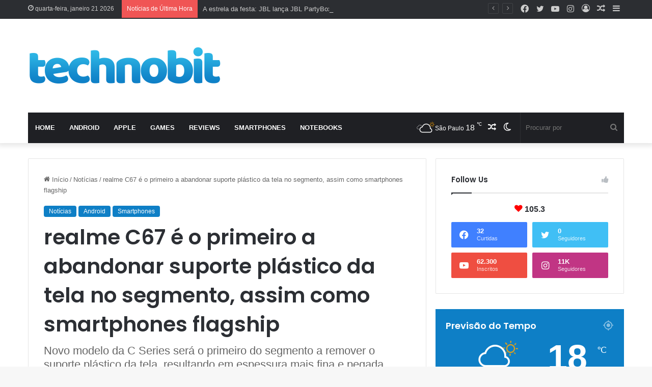

--- FILE ---
content_type: text/html; charset=UTF-8
request_url: https://technobit.com.br/2023/12/26/realme-c67-e-o-primeiro-a-abandonar-suporte-plastico-da-tela-no-segmento-assim-como-smartphones-flagship/
body_size: 34488
content:
<!DOCTYPE html>
<html lang="pt-BR" class="" data-skin="light" prefix="og: https://ogp.me/ns#">
<head>
	<meta charset="UTF-8" />
	<link rel="profile" href="https://gmpg.org/xfn/11" />
	
<meta http-equiv='x-dns-prefetch-control' content='on'>
<link rel='dns-prefetch' href='//cdnjs.cloudflare.com' />
<link rel='dns-prefetch' href='//ajax.googleapis.com' />
<link rel='dns-prefetch' href='//fonts.googleapis.com' />
<link rel='dns-prefetch' href='//fonts.gstatic.com' />
<link rel='dns-prefetch' href='//s.gravatar.com' />
<link rel='dns-prefetch' href='//www.google-analytics.com' />
<link rel='preload' as='image' href='https://technobit.com.br/wp-content/uploads/2023/01/cropped-header-technobit.png'>
<link rel='preload' as='image' href='https://technobit.com.br/wp-content/uploads/2023/01/header-technobit-760x208-1.png'>
<link rel='preload' as='image' href='https://technobit.com.br/wp-content/uploads/2023/12/d7c5d3b452aad2b4473edaa4827b04bf-780x470.png'>
<link rel='preload' as='font' href='https://technobit.com.br/wp-content/themes/jannah/assets/fonts/tielabs-fonticon/tielabs-fonticon.woff' type='font/woff' crossorigin='anonymous' />
<link rel='preload' as='font' href='https://technobit.com.br/wp-content/themes/jannah/assets/fonts/fontawesome/fa-solid-900.woff2' type='font/woff2' crossorigin='anonymous' />
<link rel='preload' as='font' href='https://technobit.com.br/wp-content/themes/jannah/assets/fonts/fontawesome/fa-brands-400.woff2' type='font/woff2' crossorigin='anonymous' />
<link rel='preload' as='font' href='https://technobit.com.br/wp-content/themes/jannah/assets/fonts/fontawesome/fa-regular-400.woff2' type='font/woff2' crossorigin='anonymous' />
<link rel='preload' as='script' href='https://ajax.googleapis.com/ajax/libs/webfont/1/webfont.js'>
<!-- Etiqueta do modo de consentimento do Google (gtag.js) dataLayer adicionada pelo Site Kit -->
<script type="text/javascript" id="google_gtagjs-js-consent-mode-data-layer">
/* <![CDATA[ */
window.dataLayer = window.dataLayer || [];function gtag(){dataLayer.push(arguments);}
gtag('consent', 'default', {"ad_personalization":"denied","ad_storage":"denied","ad_user_data":"denied","analytics_storage":"denied","functionality_storage":"denied","security_storage":"denied","personalization_storage":"denied","region":["AT","BE","BG","CH","CY","CZ","DE","DK","EE","ES","FI","FR","GB","GR","HR","HU","IE","IS","IT","LI","LT","LU","LV","MT","NL","NO","PL","PT","RO","SE","SI","SK"],"wait_for_update":500});
window._googlesitekitConsentCategoryMap = {"statistics":["analytics_storage"],"marketing":["ad_storage","ad_user_data","ad_personalization"],"functional":["functionality_storage","security_storage"],"preferences":["personalization_storage"]};
window._googlesitekitConsents = {"ad_personalization":"denied","ad_storage":"denied","ad_user_data":"denied","analytics_storage":"denied","functionality_storage":"denied","security_storage":"denied","personalization_storage":"denied","region":["AT","BE","BG","CH","CY","CZ","DE","DK","EE","ES","FI","FR","GB","GR","HR","HU","IE","IS","IT","LI","LT","LU","LV","MT","NL","NO","PL","PT","RO","SE","SI","SK"],"wait_for_update":500};
/* ]]> */
</script>
<!-- Fim da etiqueta do modo de consentimento do Google (gtag.js) dataLayer adicionada pelo Site Kit -->

<!-- Otimização para mecanismos de pesquisa pelo Rank Math - https://rankmath.com/ -->
<title>realme C67 é o primeiro a abandonar suporte plástico da tela no segmento, assim como smartphones flagship - Technobit</title>
<meta name="description" content="Cores vibrantes, uma seleção dos materiais mais modernos e o primeiro do segmento a retirar o suporte plástico da tela, tecnologia que resulta em uma"/>
<meta name="robots" content="index, follow, max-snippet:-1, max-video-preview:-1, max-image-preview:large"/>
<link rel="canonical" href="https://technobit.com.br/2023/12/26/realme-c67-e-o-primeiro-a-abandonar-suporte-plastico-da-tela-no-segmento-assim-como-smartphones-flagship/" />
<meta property="og:locale" content="pt_BR" />
<meta property="og:type" content="article" />
<meta property="og:title" content="realme C67 é o primeiro a abandonar suporte plástico da tela no segmento, assim como smartphones flagship - Technobit" />
<meta property="og:description" content="Cores vibrantes, uma seleção dos materiais mais modernos e o primeiro do segmento a retirar o suporte plástico da tela, tecnologia que resulta em uma" />
<meta property="og:url" content="https://technobit.com.br/2023/12/26/realme-c67-e-o-primeiro-a-abandonar-suporte-plastico-da-tela-no-segmento-assim-como-smartphones-flagship/" />
<meta property="og:site_name" content="Technobit" />
<meta property="article:tag" content="realme" />
<meta property="article:tag" content="realme c67" />
<meta property="article:section" content="Notícias" />
<meta property="og:updated_time" content="2025-12-22T18:55:18-03:00" />
<meta property="og:image" content="https://technobit.com.br/wp-content/uploads/2023/12/d7c5d3b452aad2b4473edaa4827b04bf.png" />
<meta property="og:image:secure_url" content="https://technobit.com.br/wp-content/uploads/2023/12/d7c5d3b452aad2b4473edaa4827b04bf.png" />
<meta property="og:image:width" content="975" />
<meta property="og:image:height" content="548" />
<meta property="og:image:alt" content="realme c67" />
<meta property="og:image:type" content="image/png" />
<meta property="article:published_time" content="2023-12-26T18:24:51-03:00" />
<meta property="article:modified_time" content="2025-12-22T18:55:18-03:00" />
<meta name="twitter:card" content="summary_large_image" />
<meta name="twitter:title" content="realme C67 é o primeiro a abandonar suporte plástico da tela no segmento, assim como smartphones flagship - Technobit" />
<meta name="twitter:description" content="Cores vibrantes, uma seleção dos materiais mais modernos e o primeiro do segmento a retirar o suporte plástico da tela, tecnologia que resulta em uma" />
<meta name="twitter:creator" content="@alanleocadio" />
<meta name="twitter:image" content="https://technobit.com.br/wp-content/uploads/2023/12/d7c5d3b452aad2b4473edaa4827b04bf.png" />
<meta name="twitter:label1" content="Escrito por" />
<meta name="twitter:data1" content="Alan Leocadio" />
<meta name="twitter:label2" content="Tempo para leitura" />
<meta name="twitter:data2" content="2 minutos" />
<script type="application/ld+json" class="rank-math-schema">{"@context":"https://schema.org","@graph":[{"@type":["Website","Organization"],"@id":"https://technobit.com.br/#organization","name":"Technobit","url":"https://technobit.com.br","logo":{"@type":"ImageObject","@id":"https://technobit.com.br/#logo","url":"https://technobit.com.br/wp-content/uploads/2020/02/cropped-header-technobit.png","contentUrl":"https://technobit.com.br/wp-content/uploads/2020/02/cropped-header-technobit.png","caption":"Technobit","inLanguage":"pt-BR","width":"380","height":"104"},"openingHours":["Monday,Tuesday,Wednesday,Thursday,Friday,Saturday,Sunday 09:00-17:00"]},{"@type":"WebSite","@id":"https://technobit.com.br/#website","url":"https://technobit.com.br","name":"Technobit","publisher":{"@id":"https://technobit.com.br/#organization"},"inLanguage":"pt-BR"},{"@type":"ImageObject","@id":"https://technobit.com.br/wp-content/uploads/2023/12/d7c5d3b452aad2b4473edaa4827b04bf.png","url":"https://technobit.com.br/wp-content/uploads/2023/12/d7c5d3b452aad2b4473edaa4827b04bf.png","width":"975","height":"548","inLanguage":"pt-BR"},{"@type":"WebPage","@id":"https://technobit.com.br/2023/12/26/realme-c67-e-o-primeiro-a-abandonar-suporte-plastico-da-tela-no-segmento-assim-como-smartphones-flagship/#webpage","url":"https://technobit.com.br/2023/12/26/realme-c67-e-o-primeiro-a-abandonar-suporte-plastico-da-tela-no-segmento-assim-como-smartphones-flagship/","name":"realme C67 \u00e9 o primeiro a abandonar suporte pl\u00e1stico da tela no segmento, assim como smartphones flagship - Technobit","datePublished":"2023-12-26T18:24:51-03:00","dateModified":"2025-12-22T18:55:18-03:00","isPartOf":{"@id":"https://technobit.com.br/#website"},"primaryImageOfPage":{"@id":"https://technobit.com.br/wp-content/uploads/2023/12/d7c5d3b452aad2b4473edaa4827b04bf.png"},"inLanguage":"pt-BR"},{"@type":"Person","@id":"https://technobit.com.br/author/alan-leocadio/","name":"Alan Leocadio","url":"https://technobit.com.br/author/alan-leocadio/","image":{"@type":"ImageObject","@id":"https://secure.gravatar.com/avatar/32389b5a5107d3a5d1a3c0188360402cb2ba49ed25795903d3a98a44b4db72cd?s=96&amp;d=mm&amp;r=g","url":"https://secure.gravatar.com/avatar/32389b5a5107d3a5d1a3c0188360402cb2ba49ed25795903d3a98a44b4db72cd?s=96&amp;d=mm&amp;r=g","caption":"Alan Leocadio","inLanguage":"pt-BR"},"sameAs":["https://twitter.com/https://www.twitter.com/alanleocadio"],"worksFor":{"@id":"https://technobit.com.br/#organization"}},{"@type":"BlogPosting","headline":"realme C67 \u00e9 o primeiro a abandonar suporte pl\u00e1stico da tela no segmento, assim como smartphones flagship -","keywords":"realme c67","datePublished":"2023-12-26T18:24:51-03:00","dateModified":"2025-12-22T18:55:18-03:00","articleSection":"Android, Not\u00edcias, Smartphones","author":{"@id":"https://technobit.com.br/author/alan-leocadio/","name":"Alan Leocadio"},"publisher":{"@id":"https://technobit.com.br/#organization"},"description":"Cores vibrantes, uma sele\u00e7\u00e3o dos materiais mais modernos e o primeiro do segmento a retirar o suporte pl\u00e1stico da tela, tecnologia que resulta em uma","name":"realme C67 \u00e9 o primeiro a abandonar suporte pl\u00e1stico da tela no segmento, assim como smartphones flagship -","@id":"https://technobit.com.br/2023/12/26/realme-c67-e-o-primeiro-a-abandonar-suporte-plastico-da-tela-no-segmento-assim-como-smartphones-flagship/#richSnippet","isPartOf":{"@id":"https://technobit.com.br/2023/12/26/realme-c67-e-o-primeiro-a-abandonar-suporte-plastico-da-tela-no-segmento-assim-como-smartphones-flagship/#webpage"},"image":{"@id":"https://technobit.com.br/wp-content/uploads/2023/12/d7c5d3b452aad2b4473edaa4827b04bf.png"},"inLanguage":"pt-BR","mainEntityOfPage":{"@id":"https://technobit.com.br/2023/12/26/realme-c67-e-o-primeiro-a-abandonar-suporte-plastico-da-tela-no-segmento-assim-como-smartphones-flagship/#webpage"}}]}</script>
<!-- /Plugin de SEO Rank Math para WordPress -->

<link rel='dns-prefetch' href='//www.googletagmanager.com' />
<link rel='dns-prefetch' href='//pagead2.googlesyndication.com' />
<link rel="alternate" type="application/rss+xml" title="Feed para Technobit &raquo;" href="https://technobit.com.br/feed/" />
<link rel="alternate" type="application/rss+xml" title="Feed de comentários para Technobit &raquo;" href="https://technobit.com.br/comments/feed/" />
		<script type="text/javascript">try{if("undefined"!=typeof localStorage){var tieSkin=localStorage.getItem("tie-skin"),html=document.getElementsByTagName("html")[0].classList,htmlSkin="light";if(html.contains("dark-skin")&&(htmlSkin="dark"),null!=tieSkin&&tieSkin!=htmlSkin){html.add("tie-skin-inverted");var tieSkinInverted=!0}"dark"==tieSkin?html.add("dark-skin"):"light"==tieSkin&&html.remove("dark-skin")}}catch(t){console.log(t)}</script>
		<link rel="alternate" type="application/rss+xml" title="Feed de comentários para Technobit &raquo; realme C67 é o primeiro a abandonar suporte plástico da tela no segmento, assim como smartphones flagship" href="https://technobit.com.br/2023/12/26/realme-c67-e-o-primeiro-a-abandonar-suporte-plastico-da-tela-no-segmento-assim-como-smartphones-flagship/feed/" />

		<style type="text/css">
			:root{
			
					--main-nav-background: #1f2024;
					--main-nav-secondry-background: rgba(0,0,0,0.2);
					--main-nav-primary-color: #0088ff;
					--main-nav-contrast-primary-color: #FFFFFF;
					--main-nav-text-color: #FFFFFF;
					--main-nav-secondry-text-color: rgba(225,255,255,0.5);
					--main-nav-main-border-color: rgba(255,255,255,0.07);
					--main-nav-secondry-border-color: rgba(255,255,255,0.04);
				
			}
		</style>
	<link rel="alternate" title="oEmbed (JSON)" type="application/json+oembed" href="https://technobit.com.br/wp-json/oembed/1.0/embed?url=https%3A%2F%2Ftechnobit.com.br%2F2023%2F12%2F26%2Frealme-c67-e-o-primeiro-a-abandonar-suporte-plastico-da-tela-no-segmento-assim-como-smartphones-flagship%2F" />
<link rel="alternate" title="oEmbed (XML)" type="text/xml+oembed" href="https://technobit.com.br/wp-json/oembed/1.0/embed?url=https%3A%2F%2Ftechnobit.com.br%2F2023%2F12%2F26%2Frealme-c67-e-o-primeiro-a-abandonar-suporte-plastico-da-tela-no-segmento-assim-como-smartphones-flagship%2F&#038;format=xml" />
<meta name="viewport" content="width=device-width, initial-scale=1.0" /><style id='wp-img-auto-sizes-contain-inline-css' type='text/css'>
img:is([sizes=auto i],[sizes^="auto," i]){contain-intrinsic-size:3000px 1500px}
/*# sourceURL=wp-img-auto-sizes-contain-inline-css */
</style>
<style id='wp-emoji-styles-inline-css' type='text/css'>

	img.wp-smiley, img.emoji {
		display: inline !important;
		border: none !important;
		box-shadow: none !important;
		height: 1em !important;
		width: 1em !important;
		margin: 0 0.07em !important;
		vertical-align: -0.1em !important;
		background: none !important;
		padding: 0 !important;
	}
/*# sourceURL=wp-emoji-styles-inline-css */
</style>
<style id='wp-block-library-inline-css' type='text/css'>
:root{--wp-block-synced-color:#7a00df;--wp-block-synced-color--rgb:122,0,223;--wp-bound-block-color:var(--wp-block-synced-color);--wp-editor-canvas-background:#ddd;--wp-admin-theme-color:#007cba;--wp-admin-theme-color--rgb:0,124,186;--wp-admin-theme-color-darker-10:#006ba1;--wp-admin-theme-color-darker-10--rgb:0,107,160.5;--wp-admin-theme-color-darker-20:#005a87;--wp-admin-theme-color-darker-20--rgb:0,90,135;--wp-admin-border-width-focus:2px}@media (min-resolution:192dpi){:root{--wp-admin-border-width-focus:1.5px}}.wp-element-button{cursor:pointer}:root .has-very-light-gray-background-color{background-color:#eee}:root .has-very-dark-gray-background-color{background-color:#313131}:root .has-very-light-gray-color{color:#eee}:root .has-very-dark-gray-color{color:#313131}:root .has-vivid-green-cyan-to-vivid-cyan-blue-gradient-background{background:linear-gradient(135deg,#00d084,#0693e3)}:root .has-purple-crush-gradient-background{background:linear-gradient(135deg,#34e2e4,#4721fb 50%,#ab1dfe)}:root .has-hazy-dawn-gradient-background{background:linear-gradient(135deg,#faaca8,#dad0ec)}:root .has-subdued-olive-gradient-background{background:linear-gradient(135deg,#fafae1,#67a671)}:root .has-atomic-cream-gradient-background{background:linear-gradient(135deg,#fdd79a,#004a59)}:root .has-nightshade-gradient-background{background:linear-gradient(135deg,#330968,#31cdcf)}:root .has-midnight-gradient-background{background:linear-gradient(135deg,#020381,#2874fc)}:root{--wp--preset--font-size--normal:16px;--wp--preset--font-size--huge:42px}.has-regular-font-size{font-size:1em}.has-larger-font-size{font-size:2.625em}.has-normal-font-size{font-size:var(--wp--preset--font-size--normal)}.has-huge-font-size{font-size:var(--wp--preset--font-size--huge)}.has-text-align-center{text-align:center}.has-text-align-left{text-align:left}.has-text-align-right{text-align:right}.has-fit-text{white-space:nowrap!important}#end-resizable-editor-section{display:none}.aligncenter{clear:both}.items-justified-left{justify-content:flex-start}.items-justified-center{justify-content:center}.items-justified-right{justify-content:flex-end}.items-justified-space-between{justify-content:space-between}.screen-reader-text{border:0;clip-path:inset(50%);height:1px;margin:-1px;overflow:hidden;padding:0;position:absolute;width:1px;word-wrap:normal!important}.screen-reader-text:focus{background-color:#ddd;clip-path:none;color:#444;display:block;font-size:1em;height:auto;left:5px;line-height:normal;padding:15px 23px 14px;text-decoration:none;top:5px;width:auto;z-index:100000}html :where(.has-border-color){border-style:solid}html :where([style*=border-top-color]){border-top-style:solid}html :where([style*=border-right-color]){border-right-style:solid}html :where([style*=border-bottom-color]){border-bottom-style:solid}html :where([style*=border-left-color]){border-left-style:solid}html :where([style*=border-width]){border-style:solid}html :where([style*=border-top-width]){border-top-style:solid}html :where([style*=border-right-width]){border-right-style:solid}html :where([style*=border-bottom-width]){border-bottom-style:solid}html :where([style*=border-left-width]){border-left-style:solid}html :where(img[class*=wp-image-]){height:auto;max-width:100%}:where(figure){margin:0 0 1em}html :where(.is-position-sticky){--wp-admin--admin-bar--position-offset:var(--wp-admin--admin-bar--height,0px)}@media screen and (max-width:600px){html :where(.is-position-sticky){--wp-admin--admin-bar--position-offset:0px}}

/*# sourceURL=wp-block-library-inline-css */
</style><style id='wp-block-heading-inline-css' type='text/css'>
h1:where(.wp-block-heading).has-background,h2:where(.wp-block-heading).has-background,h3:where(.wp-block-heading).has-background,h4:where(.wp-block-heading).has-background,h5:where(.wp-block-heading).has-background,h6:where(.wp-block-heading).has-background{padding:1.25em 2.375em}h1.has-text-align-left[style*=writing-mode]:where([style*=vertical-lr]),h1.has-text-align-right[style*=writing-mode]:where([style*=vertical-rl]),h2.has-text-align-left[style*=writing-mode]:where([style*=vertical-lr]),h2.has-text-align-right[style*=writing-mode]:where([style*=vertical-rl]),h3.has-text-align-left[style*=writing-mode]:where([style*=vertical-lr]),h3.has-text-align-right[style*=writing-mode]:where([style*=vertical-rl]),h4.has-text-align-left[style*=writing-mode]:where([style*=vertical-lr]),h4.has-text-align-right[style*=writing-mode]:where([style*=vertical-rl]),h5.has-text-align-left[style*=writing-mode]:where([style*=vertical-lr]),h5.has-text-align-right[style*=writing-mode]:where([style*=vertical-rl]),h6.has-text-align-left[style*=writing-mode]:where([style*=vertical-lr]),h6.has-text-align-right[style*=writing-mode]:where([style*=vertical-rl]){rotate:180deg}
/*# sourceURL=https://technobit.com.br/wp-includes/blocks/heading/style.min.css */
</style>
<style id='wp-block-image-inline-css' type='text/css'>
.wp-block-image>a,.wp-block-image>figure>a{display:inline-block}.wp-block-image img{box-sizing:border-box;height:auto;max-width:100%;vertical-align:bottom}@media not (prefers-reduced-motion){.wp-block-image img.hide{visibility:hidden}.wp-block-image img.show{animation:show-content-image .4s}}.wp-block-image[style*=border-radius] img,.wp-block-image[style*=border-radius]>a{border-radius:inherit}.wp-block-image.has-custom-border img{box-sizing:border-box}.wp-block-image.aligncenter{text-align:center}.wp-block-image.alignfull>a,.wp-block-image.alignwide>a{width:100%}.wp-block-image.alignfull img,.wp-block-image.alignwide img{height:auto;width:100%}.wp-block-image .aligncenter,.wp-block-image .alignleft,.wp-block-image .alignright,.wp-block-image.aligncenter,.wp-block-image.alignleft,.wp-block-image.alignright{display:table}.wp-block-image .aligncenter>figcaption,.wp-block-image .alignleft>figcaption,.wp-block-image .alignright>figcaption,.wp-block-image.aligncenter>figcaption,.wp-block-image.alignleft>figcaption,.wp-block-image.alignright>figcaption{caption-side:bottom;display:table-caption}.wp-block-image .alignleft{float:left;margin:.5em 1em .5em 0}.wp-block-image .alignright{float:right;margin:.5em 0 .5em 1em}.wp-block-image .aligncenter{margin-left:auto;margin-right:auto}.wp-block-image :where(figcaption){margin-bottom:1em;margin-top:.5em}.wp-block-image.is-style-circle-mask img{border-radius:9999px}@supports ((-webkit-mask-image:none) or (mask-image:none)) or (-webkit-mask-image:none){.wp-block-image.is-style-circle-mask img{border-radius:0;-webkit-mask-image:url('data:image/svg+xml;utf8,<svg viewBox="0 0 100 100" xmlns="http://www.w3.org/2000/svg"><circle cx="50" cy="50" r="50"/></svg>');mask-image:url('data:image/svg+xml;utf8,<svg viewBox="0 0 100 100" xmlns="http://www.w3.org/2000/svg"><circle cx="50" cy="50" r="50"/></svg>');mask-mode:alpha;-webkit-mask-position:center;mask-position:center;-webkit-mask-repeat:no-repeat;mask-repeat:no-repeat;-webkit-mask-size:contain;mask-size:contain}}:root :where(.wp-block-image.is-style-rounded img,.wp-block-image .is-style-rounded img){border-radius:9999px}.wp-block-image figure{margin:0}.wp-lightbox-container{display:flex;flex-direction:column;position:relative}.wp-lightbox-container img{cursor:zoom-in}.wp-lightbox-container img:hover+button{opacity:1}.wp-lightbox-container button{align-items:center;backdrop-filter:blur(16px) saturate(180%);background-color:#5a5a5a40;border:none;border-radius:4px;cursor:zoom-in;display:flex;height:20px;justify-content:center;opacity:0;padding:0;position:absolute;right:16px;text-align:center;top:16px;width:20px;z-index:100}@media not (prefers-reduced-motion){.wp-lightbox-container button{transition:opacity .2s ease}}.wp-lightbox-container button:focus-visible{outline:3px auto #5a5a5a40;outline:3px auto -webkit-focus-ring-color;outline-offset:3px}.wp-lightbox-container button:hover{cursor:pointer;opacity:1}.wp-lightbox-container button:focus{opacity:1}.wp-lightbox-container button:focus,.wp-lightbox-container button:hover,.wp-lightbox-container button:not(:hover):not(:active):not(.has-background){background-color:#5a5a5a40;border:none}.wp-lightbox-overlay{box-sizing:border-box;cursor:zoom-out;height:100vh;left:0;overflow:hidden;position:fixed;top:0;visibility:hidden;width:100%;z-index:100000}.wp-lightbox-overlay .close-button{align-items:center;cursor:pointer;display:flex;justify-content:center;min-height:40px;min-width:40px;padding:0;position:absolute;right:calc(env(safe-area-inset-right) + 16px);top:calc(env(safe-area-inset-top) + 16px);z-index:5000000}.wp-lightbox-overlay .close-button:focus,.wp-lightbox-overlay .close-button:hover,.wp-lightbox-overlay .close-button:not(:hover):not(:active):not(.has-background){background:none;border:none}.wp-lightbox-overlay .lightbox-image-container{height:var(--wp--lightbox-container-height);left:50%;overflow:hidden;position:absolute;top:50%;transform:translate(-50%,-50%);transform-origin:top left;width:var(--wp--lightbox-container-width);z-index:9999999999}.wp-lightbox-overlay .wp-block-image{align-items:center;box-sizing:border-box;display:flex;height:100%;justify-content:center;margin:0;position:relative;transform-origin:0 0;width:100%;z-index:3000000}.wp-lightbox-overlay .wp-block-image img{height:var(--wp--lightbox-image-height);min-height:var(--wp--lightbox-image-height);min-width:var(--wp--lightbox-image-width);width:var(--wp--lightbox-image-width)}.wp-lightbox-overlay .wp-block-image figcaption{display:none}.wp-lightbox-overlay button{background:none;border:none}.wp-lightbox-overlay .scrim{background-color:#fff;height:100%;opacity:.9;position:absolute;width:100%;z-index:2000000}.wp-lightbox-overlay.active{visibility:visible}@media not (prefers-reduced-motion){.wp-lightbox-overlay.active{animation:turn-on-visibility .25s both}.wp-lightbox-overlay.active img{animation:turn-on-visibility .35s both}.wp-lightbox-overlay.show-closing-animation:not(.active){animation:turn-off-visibility .35s both}.wp-lightbox-overlay.show-closing-animation:not(.active) img{animation:turn-off-visibility .25s both}.wp-lightbox-overlay.zoom.active{animation:none;opacity:1;visibility:visible}.wp-lightbox-overlay.zoom.active .lightbox-image-container{animation:lightbox-zoom-in .4s}.wp-lightbox-overlay.zoom.active .lightbox-image-container img{animation:none}.wp-lightbox-overlay.zoom.active .scrim{animation:turn-on-visibility .4s forwards}.wp-lightbox-overlay.zoom.show-closing-animation:not(.active){animation:none}.wp-lightbox-overlay.zoom.show-closing-animation:not(.active) .lightbox-image-container{animation:lightbox-zoom-out .4s}.wp-lightbox-overlay.zoom.show-closing-animation:not(.active) .lightbox-image-container img{animation:none}.wp-lightbox-overlay.zoom.show-closing-animation:not(.active) .scrim{animation:turn-off-visibility .4s forwards}}@keyframes show-content-image{0%{visibility:hidden}99%{visibility:hidden}to{visibility:visible}}@keyframes turn-on-visibility{0%{opacity:0}to{opacity:1}}@keyframes turn-off-visibility{0%{opacity:1;visibility:visible}99%{opacity:0;visibility:visible}to{opacity:0;visibility:hidden}}@keyframes lightbox-zoom-in{0%{transform:translate(calc((-100vw + var(--wp--lightbox-scrollbar-width))/2 + var(--wp--lightbox-initial-left-position)),calc(-50vh + var(--wp--lightbox-initial-top-position))) scale(var(--wp--lightbox-scale))}to{transform:translate(-50%,-50%) scale(1)}}@keyframes lightbox-zoom-out{0%{transform:translate(-50%,-50%) scale(1);visibility:visible}99%{visibility:visible}to{transform:translate(calc((-100vw + var(--wp--lightbox-scrollbar-width))/2 + var(--wp--lightbox-initial-left-position)),calc(-50vh + var(--wp--lightbox-initial-top-position))) scale(var(--wp--lightbox-scale));visibility:hidden}}
/*# sourceURL=https://technobit.com.br/wp-includes/blocks/image/style.min.css */
</style>
<style id='wp-block-image-theme-inline-css' type='text/css'>
:root :where(.wp-block-image figcaption){color:#555;font-size:13px;text-align:center}.is-dark-theme :root :where(.wp-block-image figcaption){color:#ffffffa6}.wp-block-image{margin:0 0 1em}
/*# sourceURL=https://technobit.com.br/wp-includes/blocks/image/theme.min.css */
</style>
<style id='wp-block-paragraph-inline-css' type='text/css'>
.is-small-text{font-size:.875em}.is-regular-text{font-size:1em}.is-large-text{font-size:2.25em}.is-larger-text{font-size:3em}.has-drop-cap:not(:focus):first-letter{float:left;font-size:8.4em;font-style:normal;font-weight:100;line-height:.68;margin:.05em .1em 0 0;text-transform:uppercase}body.rtl .has-drop-cap:not(:focus):first-letter{float:none;margin-left:.1em}p.has-drop-cap.has-background{overflow:hidden}:root :where(p.has-background){padding:1.25em 2.375em}:where(p.has-text-color:not(.has-link-color)) a{color:inherit}p.has-text-align-left[style*="writing-mode:vertical-lr"],p.has-text-align-right[style*="writing-mode:vertical-rl"]{rotate:180deg}
/*# sourceURL=https://technobit.com.br/wp-includes/blocks/paragraph/style.min.css */
</style>
<style id='global-styles-inline-css' type='text/css'>
:root{--wp--preset--aspect-ratio--square: 1;--wp--preset--aspect-ratio--4-3: 4/3;--wp--preset--aspect-ratio--3-4: 3/4;--wp--preset--aspect-ratio--3-2: 3/2;--wp--preset--aspect-ratio--2-3: 2/3;--wp--preset--aspect-ratio--16-9: 16/9;--wp--preset--aspect-ratio--9-16: 9/16;--wp--preset--color--black: #000000;--wp--preset--color--cyan-bluish-gray: #abb8c3;--wp--preset--color--white: #ffffff;--wp--preset--color--pale-pink: #f78da7;--wp--preset--color--vivid-red: #cf2e2e;--wp--preset--color--luminous-vivid-orange: #ff6900;--wp--preset--color--luminous-vivid-amber: #fcb900;--wp--preset--color--light-green-cyan: #7bdcb5;--wp--preset--color--vivid-green-cyan: #00d084;--wp--preset--color--pale-cyan-blue: #8ed1fc;--wp--preset--color--vivid-cyan-blue: #0693e3;--wp--preset--color--vivid-purple: #9b51e0;--wp--preset--gradient--vivid-cyan-blue-to-vivid-purple: linear-gradient(135deg,rgb(6,147,227) 0%,rgb(155,81,224) 100%);--wp--preset--gradient--light-green-cyan-to-vivid-green-cyan: linear-gradient(135deg,rgb(122,220,180) 0%,rgb(0,208,130) 100%);--wp--preset--gradient--luminous-vivid-amber-to-luminous-vivid-orange: linear-gradient(135deg,rgb(252,185,0) 0%,rgb(255,105,0) 100%);--wp--preset--gradient--luminous-vivid-orange-to-vivid-red: linear-gradient(135deg,rgb(255,105,0) 0%,rgb(207,46,46) 100%);--wp--preset--gradient--very-light-gray-to-cyan-bluish-gray: linear-gradient(135deg,rgb(238,238,238) 0%,rgb(169,184,195) 100%);--wp--preset--gradient--cool-to-warm-spectrum: linear-gradient(135deg,rgb(74,234,220) 0%,rgb(151,120,209) 20%,rgb(207,42,186) 40%,rgb(238,44,130) 60%,rgb(251,105,98) 80%,rgb(254,248,76) 100%);--wp--preset--gradient--blush-light-purple: linear-gradient(135deg,rgb(255,206,236) 0%,rgb(152,150,240) 100%);--wp--preset--gradient--blush-bordeaux: linear-gradient(135deg,rgb(254,205,165) 0%,rgb(254,45,45) 50%,rgb(107,0,62) 100%);--wp--preset--gradient--luminous-dusk: linear-gradient(135deg,rgb(255,203,112) 0%,rgb(199,81,192) 50%,rgb(65,88,208) 100%);--wp--preset--gradient--pale-ocean: linear-gradient(135deg,rgb(255,245,203) 0%,rgb(182,227,212) 50%,rgb(51,167,181) 100%);--wp--preset--gradient--electric-grass: linear-gradient(135deg,rgb(202,248,128) 0%,rgb(113,206,126) 100%);--wp--preset--gradient--midnight: linear-gradient(135deg,rgb(2,3,129) 0%,rgb(40,116,252) 100%);--wp--preset--font-size--small: 13px;--wp--preset--font-size--medium: 20px;--wp--preset--font-size--large: 36px;--wp--preset--font-size--x-large: 42px;--wp--preset--spacing--20: 0.44rem;--wp--preset--spacing--30: 0.67rem;--wp--preset--spacing--40: 1rem;--wp--preset--spacing--50: 1.5rem;--wp--preset--spacing--60: 2.25rem;--wp--preset--spacing--70: 3.38rem;--wp--preset--spacing--80: 5.06rem;--wp--preset--shadow--natural: 6px 6px 9px rgba(0, 0, 0, 0.2);--wp--preset--shadow--deep: 12px 12px 50px rgba(0, 0, 0, 0.4);--wp--preset--shadow--sharp: 6px 6px 0px rgba(0, 0, 0, 0.2);--wp--preset--shadow--outlined: 6px 6px 0px -3px rgb(255, 255, 255), 6px 6px rgb(0, 0, 0);--wp--preset--shadow--crisp: 6px 6px 0px rgb(0, 0, 0);}:where(.is-layout-flex){gap: 0.5em;}:where(.is-layout-grid){gap: 0.5em;}body .is-layout-flex{display: flex;}.is-layout-flex{flex-wrap: wrap;align-items: center;}.is-layout-flex > :is(*, div){margin: 0;}body .is-layout-grid{display: grid;}.is-layout-grid > :is(*, div){margin: 0;}:where(.wp-block-columns.is-layout-flex){gap: 2em;}:where(.wp-block-columns.is-layout-grid){gap: 2em;}:where(.wp-block-post-template.is-layout-flex){gap: 1.25em;}:where(.wp-block-post-template.is-layout-grid){gap: 1.25em;}.has-black-color{color: var(--wp--preset--color--black) !important;}.has-cyan-bluish-gray-color{color: var(--wp--preset--color--cyan-bluish-gray) !important;}.has-white-color{color: var(--wp--preset--color--white) !important;}.has-pale-pink-color{color: var(--wp--preset--color--pale-pink) !important;}.has-vivid-red-color{color: var(--wp--preset--color--vivid-red) !important;}.has-luminous-vivid-orange-color{color: var(--wp--preset--color--luminous-vivid-orange) !important;}.has-luminous-vivid-amber-color{color: var(--wp--preset--color--luminous-vivid-amber) !important;}.has-light-green-cyan-color{color: var(--wp--preset--color--light-green-cyan) !important;}.has-vivid-green-cyan-color{color: var(--wp--preset--color--vivid-green-cyan) !important;}.has-pale-cyan-blue-color{color: var(--wp--preset--color--pale-cyan-blue) !important;}.has-vivid-cyan-blue-color{color: var(--wp--preset--color--vivid-cyan-blue) !important;}.has-vivid-purple-color{color: var(--wp--preset--color--vivid-purple) !important;}.has-black-background-color{background-color: var(--wp--preset--color--black) !important;}.has-cyan-bluish-gray-background-color{background-color: var(--wp--preset--color--cyan-bluish-gray) !important;}.has-white-background-color{background-color: var(--wp--preset--color--white) !important;}.has-pale-pink-background-color{background-color: var(--wp--preset--color--pale-pink) !important;}.has-vivid-red-background-color{background-color: var(--wp--preset--color--vivid-red) !important;}.has-luminous-vivid-orange-background-color{background-color: var(--wp--preset--color--luminous-vivid-orange) !important;}.has-luminous-vivid-amber-background-color{background-color: var(--wp--preset--color--luminous-vivid-amber) !important;}.has-light-green-cyan-background-color{background-color: var(--wp--preset--color--light-green-cyan) !important;}.has-vivid-green-cyan-background-color{background-color: var(--wp--preset--color--vivid-green-cyan) !important;}.has-pale-cyan-blue-background-color{background-color: var(--wp--preset--color--pale-cyan-blue) !important;}.has-vivid-cyan-blue-background-color{background-color: var(--wp--preset--color--vivid-cyan-blue) !important;}.has-vivid-purple-background-color{background-color: var(--wp--preset--color--vivid-purple) !important;}.has-black-border-color{border-color: var(--wp--preset--color--black) !important;}.has-cyan-bluish-gray-border-color{border-color: var(--wp--preset--color--cyan-bluish-gray) !important;}.has-white-border-color{border-color: var(--wp--preset--color--white) !important;}.has-pale-pink-border-color{border-color: var(--wp--preset--color--pale-pink) !important;}.has-vivid-red-border-color{border-color: var(--wp--preset--color--vivid-red) !important;}.has-luminous-vivid-orange-border-color{border-color: var(--wp--preset--color--luminous-vivid-orange) !important;}.has-luminous-vivid-amber-border-color{border-color: var(--wp--preset--color--luminous-vivid-amber) !important;}.has-light-green-cyan-border-color{border-color: var(--wp--preset--color--light-green-cyan) !important;}.has-vivid-green-cyan-border-color{border-color: var(--wp--preset--color--vivid-green-cyan) !important;}.has-pale-cyan-blue-border-color{border-color: var(--wp--preset--color--pale-cyan-blue) !important;}.has-vivid-cyan-blue-border-color{border-color: var(--wp--preset--color--vivid-cyan-blue) !important;}.has-vivid-purple-border-color{border-color: var(--wp--preset--color--vivid-purple) !important;}.has-vivid-cyan-blue-to-vivid-purple-gradient-background{background: var(--wp--preset--gradient--vivid-cyan-blue-to-vivid-purple) !important;}.has-light-green-cyan-to-vivid-green-cyan-gradient-background{background: var(--wp--preset--gradient--light-green-cyan-to-vivid-green-cyan) !important;}.has-luminous-vivid-amber-to-luminous-vivid-orange-gradient-background{background: var(--wp--preset--gradient--luminous-vivid-amber-to-luminous-vivid-orange) !important;}.has-luminous-vivid-orange-to-vivid-red-gradient-background{background: var(--wp--preset--gradient--luminous-vivid-orange-to-vivid-red) !important;}.has-very-light-gray-to-cyan-bluish-gray-gradient-background{background: var(--wp--preset--gradient--very-light-gray-to-cyan-bluish-gray) !important;}.has-cool-to-warm-spectrum-gradient-background{background: var(--wp--preset--gradient--cool-to-warm-spectrum) !important;}.has-blush-light-purple-gradient-background{background: var(--wp--preset--gradient--blush-light-purple) !important;}.has-blush-bordeaux-gradient-background{background: var(--wp--preset--gradient--blush-bordeaux) !important;}.has-luminous-dusk-gradient-background{background: var(--wp--preset--gradient--luminous-dusk) !important;}.has-pale-ocean-gradient-background{background: var(--wp--preset--gradient--pale-ocean) !important;}.has-electric-grass-gradient-background{background: var(--wp--preset--gradient--electric-grass) !important;}.has-midnight-gradient-background{background: var(--wp--preset--gradient--midnight) !important;}.has-small-font-size{font-size: var(--wp--preset--font-size--small) !important;}.has-medium-font-size{font-size: var(--wp--preset--font-size--medium) !important;}.has-large-font-size{font-size: var(--wp--preset--font-size--large) !important;}.has-x-large-font-size{font-size: var(--wp--preset--font-size--x-large) !important;}
/*# sourceURL=global-styles-inline-css */
</style>

<style id='classic-theme-styles-inline-css' type='text/css'>
/*! This file is auto-generated */
.wp-block-button__link{color:#fff;background-color:#32373c;border-radius:9999px;box-shadow:none;text-decoration:none;padding:calc(.667em + 2px) calc(1.333em + 2px);font-size:1.125em}.wp-block-file__button{background:#32373c;color:#fff;text-decoration:none}
/*# sourceURL=/wp-includes/css/classic-themes.min.css */
</style>
<link rel='stylesheet' id='taqyeem-buttons-style-css' href='https://technobit.com.br/wp-content/plugins/taqyeem-buttons/assets/style.css?ver=6.9' type='text/css' media='all' />
<link rel='stylesheet' id='tie-css-base-css' href='https://technobit.com.br/wp-content/themes/jannah/assets/css/base.min.css?ver=6.0.1' type='text/css' media='all' />
<link rel='stylesheet' id='tie-css-styles-css' href='https://technobit.com.br/wp-content/themes/jannah/assets/css/style.min.css?ver=6.0.1' type='text/css' media='all' />
<link rel='stylesheet' id='tie-css-widgets-css' href='https://technobit.com.br/wp-content/themes/jannah/assets/css/widgets.min.css?ver=6.0.1' type='text/css' media='all' />
<link rel='stylesheet' id='tie-css-helpers-css' href='https://technobit.com.br/wp-content/themes/jannah/assets/css/helpers.min.css?ver=6.0.1' type='text/css' media='all' />
<link rel='stylesheet' id='tie-fontawesome5-css' href='https://technobit.com.br/wp-content/themes/jannah/assets/css/fontawesome.css?ver=6.0.1' type='text/css' media='all' />
<link rel='stylesheet' id='tie-css-ilightbox-css' href='https://technobit.com.br/wp-content/themes/jannah/assets/ilightbox/dark-skin/skin.css?ver=6.0.1' type='text/css' media='all' />
<link rel='stylesheet' id='tie-css-shortcodes-css' href='https://technobit.com.br/wp-content/themes/jannah/assets/css/plugins/shortcodes.min.css?ver=6.0.1' type='text/css' media='all' />
<link rel='stylesheet' id='tie-css-single-css' href='https://technobit.com.br/wp-content/themes/jannah/assets/css/single.min.css?ver=6.0.1' type='text/css' media='all' />
<link rel='stylesheet' id='tie-css-print-css' href='https://technobit.com.br/wp-content/themes/jannah/assets/css/print.css?ver=6.0.1' type='text/css' media='print' />
<link rel='stylesheet' id='taqyeem-styles-css' href='https://technobit.com.br/wp-content/themes/jannah/assets/css/plugins/taqyeem.min.css?ver=6.0.1' type='text/css' media='all' />
<style id='taqyeem-styles-inline-css' type='text/css'>
.wf-active .logo-text,.wf-active h1,.wf-active h2,.wf-active h3,.wf-active h4,.wf-active h5,.wf-active h6,.wf-active .the-subtitle{font-family: 'Poppins';}#main-nav .main-menu > ul > li > a{text-transform: uppercase;}:root:root{--brand-color: #0e7fc6;--dark-brand-color: #004d94;--bright-color: #FFFFFF;--base-color: #2c2f34;}#reading-position-indicator{box-shadow: 0 0 10px rgba( 14,127,198,0.7);}:root:root{--brand-color: #0e7fc6;--dark-brand-color: #004d94;--bright-color: #FFFFFF;--base-color: #2c2f34;}#reading-position-indicator{box-shadow: 0 0 10px rgba( 14,127,198,0.7);}a,body .entry a,.dark-skin body .entry a,.comment-list .comment-content a{color: #0e7fc6;}a:hover,body .entry a:hover,.dark-skin body .entry a:hover,.comment-list .comment-content a:hover{color: #32bde9;}#content a:hover{text-decoration: underline !important;}#the-post .entry-content a:not(.shortc-button){color: #0e7fc6 !important;}#the-post .entry-content a:not(.shortc-button):hover{color: #32bde9 !important;}a#go-to-top{background-color: #0e7fc6;}a#go-to-top{color: #ffffff;}.tie-cat-1147,.tie-cat-item-1147 > span{background-color:#e67e22 !important;color:#FFFFFF !important;}.tie-cat-1147:after{border-top-color:#e67e22 !important;}.tie-cat-1147:hover{background-color:#c86004 !important;}.tie-cat-1147:hover:after{border-top-color:#c86004 !important;}.tie-cat-1155,.tie-cat-item-1155 > span{background-color:#2ecc71 !important;color:#FFFFFF !important;}.tie-cat-1155:after{border-top-color:#2ecc71 !important;}.tie-cat-1155:hover{background-color:#10ae53 !important;}.tie-cat-1155:hover:after{border-top-color:#10ae53 !important;}.tie-cat-1158,.tie-cat-item-1158 > span{background-color:#9b59b6 !important;color:#FFFFFF !important;}.tie-cat-1158:after{border-top-color:#9b59b6 !important;}.tie-cat-1158:hover{background-color:#7d3b98 !important;}.tie-cat-1158:hover:after{border-top-color:#7d3b98 !important;}.tie-cat-1160,.tie-cat-item-1160 > span{background-color:#34495e !important;color:#FFFFFF !important;}.tie-cat-1160:after{border-top-color:#34495e !important;}.tie-cat-1160:hover{background-color:#162b40 !important;}.tie-cat-1160:hover:after{border-top-color:#162b40 !important;}.tie-cat-1161,.tie-cat-item-1161 > span{background-color:#795548 !important;color:#FFFFFF !important;}.tie-cat-1161:after{border-top-color:#795548 !important;}.tie-cat-1161:hover{background-color:#5b372a !important;}.tie-cat-1161:hover:after{border-top-color:#5b372a !important;}.tie-cat-47,.tie-cat-item-47 > span{background-color:#4CAF50 !important;color:#FFFFFF !important;}.tie-cat-47:after{border-top-color:#4CAF50 !important;}.tie-cat-47:hover{background-color:#2e9132 !important;}.tie-cat-47:hover:after{border-top-color:#2e9132 !important;}@media (max-width: 991px){.side-aside.dark-skin{background: #2f88d6;background: -webkit-linear-gradient(135deg,#5933a2,#2f88d6 );background: -moz-linear-gradient(135deg,#5933a2,#2f88d6 );background: -o-linear-gradient(135deg,#5933a2,#2f88d6 );background: linear-gradient(135deg,#2f88d6,#5933a2 );}}.tie-insta-header {margin-bottom: 15px;}.tie-insta-avatar a {width: 70px;height: 70px;display: block;position: relative;float: left;margin-right: 15px;margin-bottom: 15px;}.tie-insta-avatar a:before {content: "";position: absolute;width: calc(100% + 6px);height: calc(100% + 6px);left: -3px;top: -3px;border-radius: 50%;background: #d6249f;background: radial-gradient(circle at 30% 107%,#fdf497 0%,#fdf497 5%,#fd5949 45%,#d6249f 60%,#285AEB 90%);}.tie-insta-avatar a:after {position: absolute;content: "";width: calc(100% + 3px);height: calc(100% + 3px);left: -2px;top: -2px;border-radius: 50%;background: #fff;}.dark-skin .tie-insta-avatar a:after {background: #27292d;}.tie-insta-avatar img {border-radius: 50%;position: relative;z-index: 2;transition: all 0.25s;}.tie-insta-avatar img:hover {box-shadow: 0px 0px 15px 0 #6b54c6;}.tie-insta-info {font-size: 1.3em;font-weight: bold;margin-bottom: 5px;}
/*# sourceURL=taqyeem-styles-inline-css */
</style>
<style id='quads-styles-inline-css' type='text/css'>

    .quads-location ins.adsbygoogle {
        background: transparent !important;
    }.quads-location .quads_rotator_img{ opacity:1 !important;}
    .quads.quads_ad_container { display: grid; grid-template-columns: auto; grid-gap: 10px; padding: 10px; }
    .grid_image{animation: fadeIn 0.5s;-webkit-animation: fadeIn 0.5s;-moz-animation: fadeIn 0.5s;
        -o-animation: fadeIn 0.5s;-ms-animation: fadeIn 0.5s;}
    .quads-ad-label { font-size: 12px; text-align: center; color: #333;}
    .quads_click_impression { display: none;} .quads-location, .quads-ads-space{max-width:100%;} @media only screen and (max-width: 480px) { .quads-ads-space, .penci-builder-element .quads-ads-space{max-width:340px;}}
/*# sourceURL=quads-styles-inline-css */
</style>
<script type="text/javascript" src="https://technobit.com.br/wp-includes/js/jquery/jquery.min.js?ver=3.7.1" id="jquery-core-js"></script>
<script type="text/javascript" src="https://technobit.com.br/wp-includes/js/jquery/jquery-migrate.min.js?ver=3.4.1" id="jquery-migrate-js"></script>

<!-- Snippet da etiqueta do Google (gtag.js) adicionado pelo Site Kit -->
<!-- Snippet do Google Análises adicionado pelo Site Kit -->
<script type="text/javascript" src="https://www.googletagmanager.com/gtag/js?id=GT-PZSC5G5" id="google_gtagjs-js" async></script>
<script type="text/javascript" id="google_gtagjs-js-after">
/* <![CDATA[ */
window.dataLayer = window.dataLayer || [];function gtag(){dataLayer.push(arguments);}
gtag("set","linker",{"domains":["technobit.com.br"]});
gtag("js", new Date());
gtag("set", "developer_id.dZTNiMT", true);
gtag("config", "GT-PZSC5G5");
//# sourceURL=google_gtagjs-js-after
/* ]]> */
</script>
<link rel="https://api.w.org/" href="https://technobit.com.br/wp-json/" /><link rel="alternate" title="JSON" type="application/json" href="https://technobit.com.br/wp-json/wp/v2/posts/5135" /><link rel="EditURI" type="application/rsd+xml" title="RSD" href="https://technobit.com.br/xmlrpc.php?rsd" />
<meta name="generator" content="WordPress 6.9" />
<link rel='shortlink' href='https://technobit.com.br/?p=5135' />
<meta name="generator" content="Site Kit by Google 1.170.0" /><meta name="generator" content="performance-lab 4.0.1; plugins: webp-uploads">
<script type='text/javascript'>
/* <![CDATA[ */
var taqyeem = {"ajaxurl":"https://technobit.com.br/wp-admin/admin-ajax.php" , "your_rating":"Your Rating:"};
/* ]]> */
</script>

<meta name="generator" content="webp-uploads 2.6.1">
<script src="//pagead2.googlesyndication.com/pagead/js/adsbygoogle.js"></script><script>document.cookie = 'quads_browser_width='+screen.width;</script><meta http-equiv="X-UA-Compatible" content="IE=edge">

<!-- Meta-etiquetas do Google AdSense adicionado pelo Site Kit -->
<meta name="google-adsense-platform-account" content="ca-host-pub-2644536267352236">
<meta name="google-adsense-platform-domain" content="sitekit.withgoogle.com">
<!-- Fim das meta-etiquetas do Google AdSense adicionado pelo Site Kit -->

<!-- Código do Google Adsense adicionado pelo Site Kit -->
<script type="text/javascript" async="async" src="https://pagead2.googlesyndication.com/pagead/js/adsbygoogle.js?client=ca-pub-6886989683491425&amp;host=ca-host-pub-2644536267352236" crossorigin="anonymous"></script>

<!-- Fim do código do Google AdSense adicionado pelo Site Kit -->
<link rel="icon" href="https://technobit.com.br/wp-content/uploads/2023/01/cropped-technobits-favicon-32x32.png" sizes="32x32" />
<link rel="icon" href="https://technobit.com.br/wp-content/uploads/2023/01/cropped-technobits-favicon-192x192.png" sizes="192x192" />
<link rel="apple-touch-icon" href="https://technobit.com.br/wp-content/uploads/2023/01/cropped-technobits-favicon-180x180.png" />
<meta name="msapplication-TileImage" content="https://technobit.com.br/wp-content/uploads/2023/01/cropped-technobits-favicon-270x270.png" />
</head>

<body id="tie-body" class="wp-singular post-template-default single single-post postid-5135 single-format-standard wp-custom-logo wp-theme-jannah tie-no-js wrapper-has-shadow block-head-1 magazine1 is-thumb-overlay-disabled is-desktop is-header-layout-3 sidebar-right has-sidebar post-layout-1 narrow-title-narrow-media is-standard-format has-mobile-share hide_share_post_top hide_share_post_bottom">



<div class="background-overlay">

	<div id="tie-container" class="site tie-container">

		
		<div id="tie-wrapper">

			
<header id="theme-header" class="theme-header header-layout-3 main-nav-dark main-nav-default-dark main-nav-below main-nav-boxed no-stream-item top-nav-active top-nav-dark top-nav-default-dark top-nav-above has-shadow has-normal-width-logo mobile-header-default">
	
<nav id="top-nav"  class="has-date-breaking-components top-nav header-nav has-breaking-news" aria-label="Navegação Secundária">
	<div class="container">
		<div class="topbar-wrapper">

			
					<div class="topbar-today-date tie-icon">
						quarta-feira, janeiro 21 2026					</div>
					
			<div class="tie-alignleft">
				
<div class="breaking controls-is-active">

	<span class="breaking-title">
		<span class="tie-icon-bolt breaking-icon" aria-hidden="true"></span>
		<span class="breaking-title-text">Notícias de Última Hora</span>
	</span>

	<ul id="breaking-news-in-header" class="breaking-news" data-type="reveal" data-arrows="true">

		
							<li class="news-item">
								<a href="https://technobit.com.br/2026/01/12/heineken-e-electrolux-apresentam-parceria-que-eleva-a-experiencia-em-casa/">Heineken e Electrolux apresentam parceria que eleva a experiência em casa</a>
							</li>

							
							<li class="news-item">
								<a href="https://technobit.com.br/2026/01/12/sandisk-apresenta-sandisk-optimus-nova-marca-para-seus-ssds-internos/">Sandisk apresenta SANDISK Optimus™, nova marca para seus SSDs internos</a>
							</li>

							
							<li class="news-item">
								<a href="https://technobit.com.br/2026/01/12/a-estrela-da-festa-jbl-lanca-jbl-partybox-720-nova-torre-de-som/">A estrela da festa: JBL lança JBL PartyBox 720, nova torre de som</a>
							</li>

							
							<li class="news-item">
								<a href="https://technobit.com.br/2026/01/09/nvidia-revela-grandes-novidades-na-ces-2026-incluindo-dlss-4-5-g-sync-pulsar-atualizacoes-do-rtx-remix-e-geforce-now/">NVIDIA revela grandes novidades na CES 2026, incluindo DLSS 4.5, G-SYNC Pulsar, atualizações do RTX Remix e GeForce NOW</a>
							</li>

							
							<li class="news-item">
								<a href="https://technobit.com.br/2026/01/09/wellhub-lanca-a-primeira-temporada-do-bem-estar-da-historia-com-novo-coach-de-ia-acesso-global-a-academias-e-estudios-e-uma-forma-sem-risco-para-qualquer-empresa-comecar/">Wellhub lança a primeira temporada do bem-estar da história com novo coach de IA, acesso global a academias e estúdios e uma forma sem risco para qualquer empresa começar</a>
							</li>

							
							<li class="news-item">
								<a href="https://technobit.com.br/2026/01/09/gmail-entra-na-era-gemini-google-anuncia-evolucao-do-gmail-com-novas-funcionalidades-de-ia/">Gmail entra na era Gemini: Google anuncia evolução do Gmail com novas funcionalidades de IA</a>
							</li>

							
							<li class="news-item">
								<a href="https://technobit.com.br/2025/12/23/com-ia-e-stranger-things-monks-e-pringles-levam-o-suspense-da-serie-para-o-preco-no-e-commerce/">Com IA e Stranger Things, Monks e Pringles® levam o suspense da série para o preço no e-commerce</a>
							</li>

							
							<li class="news-item">
								<a href="https://technobit.com.br/2025/12/23/fatal-fury-city-of-the-wolves-entra-em-promocao-especial-nos-consoles/">FATAL FURY: City of the Wolves entra em promoção especial nos consoles</a>
							</li>

							
							<li class="news-item">
								<a href="https://technobit.com.br/2025/12/23/nao-de-sorte-pro-azar-insider-lanca-lifeproof-nova-geracao-de-roupas-funcionais-a-prova-de-imprevistos/">Não dê sorte pro azar: INSIDER lança LifeProof™, nova geração de roupas funcionais à prova de imprevistos</a>
							</li>

							
							<li class="news-item">
								<a href="https://technobit.com.br/2025/12/23/sandisk-aproveita-o-hype-de-cameras-digitais-para-dar-dicas-de-como-armazenar-estas-memorias-digitais/">Sandisk aproveita o hype de câmeras digitais para dar dicas de como armazenar estas memórias digitais</a>
							</li>

							
	</ul>
</div><!-- #breaking /-->
			</div><!-- .tie-alignleft /-->

			<div class="tie-alignright">
				<ul class="components">	<li class="side-aside-nav-icon menu-item custom-menu-link">
		<a href="#">
			<span class="tie-icon-navicon" aria-hidden="true"></span>
			<span class="screen-reader-text">Barra Lateral</span>
		</a>
	</li>
		<li class="random-post-icon menu-item custom-menu-link">
		<a href="/2023/12/26/realme-c67-e-o-primeiro-a-abandonar-suporte-plastico-da-tela-no-segmento-assim-como-smartphones-flagship/?random-post=1" class="random-post" title="Artigo aleatório" rel="nofollow">
			<span class="tie-icon-random" aria-hidden="true"></span>
			<span class="screen-reader-text">Artigo aleatório</span>
		</a>
	</li>
	
	
		<li class=" popup-login-icon menu-item custom-menu-link">
			<a href="#" class="lgoin-btn tie-popup-trigger">
				<span class="tie-icon-author" aria-hidden="true"></span>
				<span class="screen-reader-text">Entrar</span>			</a>
		</li>

			 <li class="social-icons-item"><a class="social-link instagram-social-icon" rel="external noopener nofollow" target="_blank" href="https://www.instagram.com/alan_leocadio"><span class="tie-social-icon tie-icon-instagram"></span><span class="screen-reader-text">Instagram</span></a></li><li class="social-icons-item"><a class="social-link youtube-social-icon" rel="external noopener nofollow" target="_blank" href="https://www.youtube.com/c/AlanLeocadio"><span class="tie-social-icon tie-icon-youtube"></span><span class="screen-reader-text">YouTube</span></a></li><li class="social-icons-item"><a class="social-link twitter-social-icon" rel="external noopener nofollow" target="_blank" href="https://www.twitter.com/alanleocadio"><span class="tie-social-icon tie-icon-twitter"></span><span class="screen-reader-text">Twitter</span></a></li><li class="social-icons-item"><a class="social-link facebook-social-icon" rel="external noopener nofollow" target="_blank" href="https://www.facebook.com/SiteTechnobit"><span class="tie-social-icon tie-icon-facebook"></span><span class="screen-reader-text">Facebook</span></a></li> </ul><!-- Components -->			</div><!-- .tie-alignright /-->

		</div><!-- .topbar-wrapper /-->
	</div><!-- .container /-->
</nav><!-- #top-nav /-->

<div class="container header-container">
	<div class="tie-row logo-row">

		
		<div class="logo-wrapper">
			<div class="tie-col-md-4 logo-container clearfix">
				<div id="mobile-header-components-area_1" class="mobile-header-components"><ul class="components"><li class="mobile-component_menu custom-menu-link"><a href="#" id="mobile-menu-icon" class=""><span class="tie-mobile-menu-icon nav-icon is-layout-1"></span><span class="screen-reader-text">Menu</span></a></li></ul></div>
		<div id="logo" class="image-logo" >

			
			<a title="Technobit" href="https://technobit.com.br/">
				
				<picture class="tie-logo-default tie-logo-picture">
					
					<source class="tie-logo-source-default tie-logo-source" srcset="https://technobit.com.br/wp-content/uploads/2023/01/header-technobit-760x208-1.png 2x, https://technobit.com.br/wp-content/uploads/2023/01/cropped-header-technobit.png 1x">
					<img class="tie-logo-img-default tie-logo-img" src="https://technobit.com.br/wp-content/uploads/2023/01/cropped-header-technobit.png" alt="Technobit" width="380" height="104" style="max-height:104px; width: auto;" />
				</picture>
						</a>

			
		</div><!-- #logo /-->

		<div id="mobile-header-components-area_2" class="mobile-header-components"><ul class="components"><li class="mobile-component_search custom-menu-link">
				<a href="#" class="tie-search-trigger-mobile">
					<span class="tie-icon-search tie-search-icon" aria-hidden="true"></span>
					<span class="screen-reader-text">Procurar por</span>
				</a>
			</li></ul></div>			</div><!-- .tie-col /-->
		</div><!-- .logo-wrapper /-->

		
	</div><!-- .tie-row /-->
</div><!-- .container /-->

<div class="main-nav-wrapper">
	<nav id="main-nav" data-skin="search-in-main-nav" class="main-nav header-nav live-search-parent"  aria-label="Navegação Primária">
		<div class="container">

			<div class="main-menu-wrapper">

				
				<div id="menu-components-wrap">

					


					<div class="main-menu main-menu-wrap tie-alignleft">
						<div id="main-nav-menu" class="main-menu header-menu"><ul id="menu-menu-1" class="menu"><li id="menu-item-578" class="menu-item menu-item-type-custom menu-item-object-custom menu-item-home menu-item-578"><a href="https://technobit.com.br">HOME</a></li>
<li id="menu-item-484" class="menu-item menu-item-type-taxonomy menu-item-object-category current-post-ancestor current-menu-parent current-post-parent menu-item-484"><a href="https://technobit.com.br/category/android/">ANDROID</a></li>
<li id="menu-item-485" class="menu-item menu-item-type-taxonomy menu-item-object-category menu-item-485"><a href="https://technobit.com.br/category/apple/">APPLE</a></li>
<li id="menu-item-483" class="menu-item menu-item-type-taxonomy menu-item-object-category menu-item-483"><a href="https://technobit.com.br/category/games/">GAMES</a></li>
<li id="menu-item-482" class="menu-item menu-item-type-taxonomy menu-item-object-category menu-item-482"><a href="https://technobit.com.br/category/reviews/">REVIEWS</a></li>
<li id="menu-item-481" class="menu-item menu-item-type-taxonomy menu-item-object-category current-post-ancestor current-menu-parent current-post-parent menu-item-481"><a href="https://technobit.com.br/category/smartphones/">SMARTPHONES</a></li>
<li id="menu-item-713" class="menu-item menu-item-type-taxonomy menu-item-object-category menu-item-713"><a href="https://technobit.com.br/category/notebooks/">NOTEBOOKS</a></li>
</ul></div>					</div><!-- .main-menu.tie-alignleft /-->

					<ul class="components">			<li class="search-bar menu-item custom-menu-link" aria-label="Busca">
				<form method="get" id="search" action="https://technobit.com.br/">
					<input id="search-input" class="is-ajax-search"  inputmode="search" type="text" name="s" title="Procurar por" placeholder="Procurar por" />
					<button id="search-submit" type="submit">
						<span class="tie-icon-search tie-search-icon" aria-hidden="true"></span>
						<span class="screen-reader-text">Procurar por</span>
					</button>
				</form>
			</li>
				<li class="skin-icon menu-item custom-menu-link">
		<a href="#" class="change-skin" title="Switch skin">
			<span class="tie-icon-moon change-skin-icon" aria-hidden="true"></span>
			<span class="screen-reader-text">Switch skin</span>
		</a>
	</li>
		<li class="random-post-icon menu-item custom-menu-link">
		<a href="/2023/12/26/realme-c67-e-o-primeiro-a-abandonar-suporte-plastico-da-tela-no-segmento-assim-como-smartphones-flagship/?random-post=1" class="random-post" title="Artigo aleatório" rel="nofollow">
			<span class="tie-icon-random" aria-hidden="true"></span>
			<span class="screen-reader-text">Artigo aleatório</span>
		</a>
	</li>
	<li class="weather-menu-item menu-item custom-menu-link">
				<div class="tie-weather-widget " title="Scattered Clouds">
					<div class="weather-wrap">

						<div class="weather-forecast-day small-weather-icons">
							
					<div class="weather-icon">
						<div class="icon-cloud"></div>
						<div class="icon-cloud-behind"></div>
						<div class="icon-basecloud-bg"></div>
						<div class="icon-sun-animi"></div>
					</div>
										</div><!-- .weather-forecast-day -->

						<div class="city-data">
							<span>São Paulo</span>
							<span class="weather-current-temp">
								18								<sup>&#x2103;</sup>
							</span>
						</div><!-- .city-data -->

					</div><!-- .weather-wrap -->
				</div><!-- .tie-weather-widget -->
				</li></ul><!-- Components -->
				</div><!-- #menu-components-wrap /-->
			</div><!-- .main-menu-wrapper /-->
		</div><!-- .container /-->

			</nav><!-- #main-nav /-->
</div><!-- .main-nav-wrapper /-->

</header>

		<script type="text/javascript">
			try{if("undefined"!=typeof localStorage){var header,mnIsDark=!1,tnIsDark=!1;(header=document.getElementById("theme-header"))&&((header=header.classList).contains("main-nav-default-dark")&&(mnIsDark=!0),header.contains("top-nav-default-dark")&&(tnIsDark=!0),"dark"==tieSkin?(header.add("main-nav-dark","top-nav-dark"),header.remove("main-nav-light","top-nav-light")):"light"==tieSkin&&(mnIsDark||(header.remove("main-nav-dark"),header.add("main-nav-light")),tnIsDark||(header.remove("top-nav-dark"),header.add("top-nav-light"))))}}catch(a){console.log(a)}
		</script>
		<div id="content" class="site-content container"><div id="main-content-row" class="tie-row main-content-row">

<div class="main-content tie-col-md-8 tie-col-xs-12" role="main">

	
	<article id="the-post" class="container-wrapper post-content tie-standard">

		
<header class="entry-header-outer">

	<nav id="breadcrumb"><a href="https://technobit.com.br/"><span class="tie-icon-home" aria-hidden="true"></span> Início</a><em class="delimiter">/</em><a href="https://technobit.com.br/category/noticias/">Notícias</a><em class="delimiter">/</em><span class="current">realme C67 é o primeiro a abandonar suporte plástico da tela no segmento, assim como smartphones flagship</span></nav><script type="application/ld+json">{"@context":"http:\/\/schema.org","@type":"BreadcrumbList","@id":"#Breadcrumb","itemListElement":[{"@type":"ListItem","position":1,"item":{"name":"In\u00edcio","@id":"https:\/\/technobit.com.br\/"}},{"@type":"ListItem","position":2,"item":{"name":"Not\u00edcias","@id":"https:\/\/technobit.com.br\/category\/noticias\/"}}]}</script>
	<div class="entry-header">

		<span class="post-cat-wrap"><a class="post-cat tie-cat-41" href="https://technobit.com.br/category/noticias/">Notícias</a><a class="post-cat tie-cat-27" href="https://technobit.com.br/category/android/">Android</a><a class="post-cat tie-cat-45" href="https://technobit.com.br/category/smartphones/">Smartphones</a></span>
		<h1 class="post-title entry-title">
			realme C67 é o primeiro a abandonar suporte plástico da tela no segmento, assim como smartphones flagship		</h1>

		
			<h2 class="entry-sub-title">Novo modelo da C Series será o primeiro do segmento a remover o suporte plástico da tela, resultando em espessura mais fina e pegada confortável. Brasil será um dos primeiros a receber globalmente a pré-venda do aparelho que estreia em 19 de dezembro com cores vibrantes e design ultrafino </h2>
			<div id="single-post-meta" class="post-meta clearfix"><span class="author-meta single-author with-avatars"><span class="meta-item meta-author-wrapper meta-author-1">
						<span class="meta-author-avatar">
							<a href="https://technobit.com.br/author/alan-leocadio/"><img alt='Foto de Alan Leocadio' src='https://secure.gravatar.com/avatar/32389b5a5107d3a5d1a3c0188360402cb2ba49ed25795903d3a98a44b4db72cd?s=140&#038;d=mm&#038;r=g' srcset='https://secure.gravatar.com/avatar/32389b5a5107d3a5d1a3c0188360402cb2ba49ed25795903d3a98a44b4db72cd?s=280&#038;d=mm&#038;r=g 2x' class='avatar avatar-140 photo' height='140' width='140' decoding='async'/></a>
						</span>
					<span class="meta-author"><a href="https://technobit.com.br/author/alan-leocadio/" class="author-name tie-icon" title="Alan Leocadio">Alan Leocadio</a></span>
							<a href="https://www.twitter.com/alanleocadio" class="author-twitter-link" target="_blank" rel="nofollow noopener" title="Siga no Twitter">
								<span class="tie-icon-twitter" aria-hidden="true"></span>
								<span class="screen-reader-text">Siga no Twitter</span>
							</a>
						
						<a href="/cdn-cgi/l/email-protection#214d444e424045484e0f404d404f61464c40484d0f424e4c" class="author-email-link" target="_blank" rel="nofollow noopener" title="Mande um e-mail">
							<span class="tie-icon-envelope" aria-hidden="true"></span>
							<span class="screen-reader-text">Mande um e-mail</span>
						</a>
					</span></span><span class="date meta-item tie-icon">26 de dezembro de 2023</span><div class="tie-alignright"><span class="meta-views meta-item hot"><span class="tie-icon-fire" aria-hidden="true"></span> 2.542 </span><span class="meta-reading-time meta-item"><span class="tie-icon-bookmark" aria-hidden="true"></span> 2 minutos de leitura</span> </div></div><!-- .post-meta -->	</div><!-- .entry-header /-->

	
	
</header><!-- .entry-header-outer /-->


		<div id="share-buttons-top" class="share-buttons share-buttons-top">
			<div class="share-links  icons-only">
				
				<a href="https://www.facebook.com/sharer.php?u=https://technobit.com.br/?p=5135" rel="external noopener nofollow" title="Facebook" target="_blank" class="facebook-share-btn " data-raw="https://www.facebook.com/sharer.php?u={post_link}">
					<span class="share-btn-icon tie-icon-facebook"></span> <span class="screen-reader-text">Facebook</span>
				</a>
				<a href="https://twitter.com/intent/tweet?text=realme%20C67%20%C3%A9%20o%20primeiro%20a%20abandonar%20suporte%20pl%C3%A1stico%20da%20tela%20no%20segmento%2C%20assim%20como%20smartphones%20flagship&#038;url=https://technobit.com.br/?p=5135" rel="external noopener nofollow" title="Twitter" target="_blank" class="twitter-share-btn " data-raw="https://twitter.com/intent/tweet?text={post_title}&amp;url={post_link}">
					<span class="share-btn-icon tie-icon-twitter"></span> <span class="screen-reader-text">Twitter</span>
				</a>
				<a href="https://www.linkedin.com/shareArticle?mini=true&#038;url=https://technobit.com.br/2023/12/26/realme-c67-e-o-primeiro-a-abandonar-suporte-plastico-da-tela-no-segmento-assim-como-smartphones-flagship/&#038;title=realme%20C67%20%C3%A9%20o%20primeiro%20a%20abandonar%20suporte%20pl%C3%A1stico%20da%20tela%20no%20segmento%2C%20assim%20como%20smartphones%20flagship" rel="external noopener nofollow" title="Linkedin" target="_blank" class="linkedin-share-btn " data-raw="https://www.linkedin.com/shareArticle?mini=true&amp;url={post_full_link}&amp;title={post_title}">
					<span class="share-btn-icon tie-icon-linkedin"></span> <span class="screen-reader-text">Linkedin</span>
				</a>
				<a href="https://pinterest.com/pin/create/button/?url=https://technobit.com.br/?p=5135&#038;description=realme%20C67%20%C3%A9%20o%20primeiro%20a%20abandonar%20suporte%20pl%C3%A1stico%20da%20tela%20no%20segmento%2C%20assim%20como%20smartphones%20flagship&#038;media=https://technobit.com.br/wp-content/uploads/2023/12/d7c5d3b452aad2b4473edaa4827b04bf.png" rel="external noopener nofollow" title="Pinterest" target="_blank" class="pinterest-share-btn " data-raw="https://pinterest.com/pin/create/button/?url={post_link}&amp;description={post_title}&amp;media={post_img}">
					<span class="share-btn-icon tie-icon-pinterest"></span> <span class="screen-reader-text">Pinterest</span>
				</a>
				<a href="https://reddit.com/submit?url=https://technobit.com.br/?p=5135&#038;title=realme%20C67%20%C3%A9%20o%20primeiro%20a%20abandonar%20suporte%20pl%C3%A1stico%20da%20tela%20no%20segmento%2C%20assim%20como%20smartphones%20flagship" rel="external noopener nofollow" title="Reddit" target="_blank" class="reddit-share-btn " data-raw="https://reddit.com/submit?url={post_link}&amp;title={post_title}">
					<span class="share-btn-icon tie-icon-reddit"></span> <span class="screen-reader-text">Reddit</span>
				</a>
				<a href="https://api.whatsapp.com/send?text=realme%20C67%20%C3%A9%20o%20primeiro%20a%20abandonar%20suporte%20pl%C3%A1stico%20da%20tela%20no%20segmento%2C%20assim%20como%20smartphones%20flagship%20https://technobit.com.br/?p=5135" rel="external noopener nofollow" title="WhatsApp" target="_blank" class="whatsapp-share-btn " data-raw="https://api.whatsapp.com/send?text={post_title}%20{post_link}">
					<span class="share-btn-icon tie-icon-whatsapp"></span> <span class="screen-reader-text">WhatsApp</span>
				</a>
				<a href="https://telegram.me/share/url?url=https://technobit.com.br/?p=5135&text=realme%20C67%20%C3%A9%20o%20primeiro%20a%20abandonar%20suporte%20pl%C3%A1stico%20da%20tela%20no%20segmento%2C%20assim%20como%20smartphones%20flagship" rel="external noopener nofollow" title="Telegram" target="_blank" class="telegram-share-btn " data-raw="https://telegram.me/share/url?url={post_link}&text={post_title}">
					<span class="share-btn-icon tie-icon-paper-plane"></span> <span class="screen-reader-text">Telegram</span>
				</a>
				<a href="/cdn-cgi/l/email-protection#[base64]" rel="external noopener nofollow" title="Compartilhar via e-mail" target="_blank" class="email-share-btn " data-raw="mailto:?subject={post_title}&amp;body={post_link}">
					<span class="share-btn-icon tie-icon-envelope"></span> <span class="screen-reader-text">Compartilhar via e-mail</span>
				</a>			</div><!-- .share-links /-->
		</div><!-- .share-buttons /-->

		<div  class="featured-area"><div class="featured-area-inner"><figure class="single-featured-image"><img width="780" height="470" src="https://technobit.com.br/wp-content/uploads/2023/12/d7c5d3b452aad2b4473edaa4827b04bf-780x470.png" class="attachment-jannah-image-post size-jannah-image-post wp-post-image" alt="" data-main-img="1" decoding="async" fetchpriority="high" /></figure></div></div>
		<div class="entry-content entry clearfix">

			
			
<p>Cores vibrantes, uma seleção dos materiais mais modernos e o primeiro do segmento a retirar o suporte plástico da tela, tecnologia que resulta em uma espessura mais fina, expande a proporção do display e até aumenta a capacidade de resistência à água e poeira, assim como já acontece em aparelhos flagship. Estas são algumas das novidades confirmadas para o lançamento global do realme C67, que acontece em 19 de dezembro e do qual o Brasil fará parte, já que o mercado nacional vai receber a pré-venda na mesma data.</p>



<p>O modelo mais completo da nova geração da chamada C Series, a série de produtos da realme que oferece uma experiência invencível aos consumidores e fãs ao redor do mundo. Ele traz ainda algumas das referências mais modernas e antenadas, como a lateral reta, exemplo de tendência e estilo preferida pelos usuários atualmente. Outra são os efeitos reflexivos na traseira e lateral, que mudam a forma como é possível visualizar o smartphone, a depender da incidência de luz sobre a superfície do aparelho, extremamente fino — um dos mais finos da realme até aqui. </p>



<div id="selecao-de-cores-brilhantes-e-visual-repleto-de-efeitos" class="index-title"></div><h3 class="wp-block-heading"><strong>Seleção de cores brilhantes e visual repleto de efeitos</strong></h3>



<p>O realme C67 chegará aos consumidores em duas cores com efeitos impressionantes: Sunny Oasis e Black Rock. A inspiração da primeira é a energia e esperança transmitidas pela natureza, como se estivessem testemunhando a visão de um oásis ensolarado. Ainda nesta escolha de design, o modelo foi construído com uma traseira brilhante na cor verde, aliada a um conjunto de lentes de aro dourado e efeito de até 60 mil listras, exibidas a partir de ranhuras milimétricas que definem o estilo do smartphone.</p>
<!-- WP QUADS Content Ad Plugin v. 2.0.98.1 -->
<div class="quads-location quads-ad2" id="quads-ad2" style="float:none;margin:0px 0 0px 0;text-align:center;">

 <!-- WP QUADS - Quick AdSense Reloaded v.2.0.98.1 Content AdSense async --> 


<script data-cfasync="false" src="/cdn-cgi/scripts/5c5dd728/cloudflare-static/email-decode.min.js"></script><script >
var quads_screen_width = document.body.clientWidth;
if ( quads_screen_width >= 1140 ) {document.write('<ins class="adsbygoogle" style="display:inline-block;width:300px;height:250px;" data-ad-client="ca-pub-6886989683491425" data-ad-slot="7408135744" ></ins>');
            (adsbygoogle = window.adsbygoogle || []).push({});
            }if ( quads_screen_width >= 1024  && quads_screen_width < 1140 ) {document.write('<ins class="adsbygoogle" style="display:inline-block;width:300px;height:250px;" data-ad-client="ca-pub-6886989683491425" data-ad-slot="7408135744" ></ins>');
            (adsbygoogle = window.adsbygoogle || []).push({});
            }if ( quads_screen_width >= 768  && quads_screen_width < 1024 ) {document.write('<ins class="adsbygoogle" style="display:inline-block;width:300px;height:250px;" data-ad-client="ca-pub-6886989683491425" data-ad-slot="7408135744" ></ins>');
            (adsbygoogle = window.adsbygoogle || []).push({});
            }if ( quads_screen_width < 768 ) {document.write('<ins class="adsbygoogle" style="display:inline-block;width:300px;height:250px;" data-ad-client="ca-pub-6886989683491425" data-ad-slot="7408135744" ></ins>');
            (adsbygoogle = window.adsbygoogle || []).push({});
            }
</script>

 <!-- end WP QUADS --> 


</div>




<p>Já os usuários que preferem um estilo mais discreto podem optar pela clássica versão em cor preta, mantendo os detalhes estéticos das lentes e da traseira do aparelho. Independentemente da escolha de cores, o dispositivo é construído com revestimento gradiente que adiciona várias camadas de transparência e reflexo à incidência de luz, com uma captação fluorescente às milhares de listras que respondem à luz ambiente, em um efeito visual único.</p>


<div class="wp-block-image">
<figure class="aligncenter size-full"><img decoding="async" width="975" height="548" src="https://technobit.com.br/wp-content/uploads/2023/12/6839ce8b5c2eda193334901a40bf01f2.png" alt="" class="wp-image-5137" srcset="https://technobit.com.br/wp-content/uploads/2023/12/6839ce8b5c2eda193334901a40bf01f2.png 975w, https://technobit.com.br/wp-content/uploads/2023/12/6839ce8b5c2eda193334901a40bf01f2-300x169.png 300w, https://technobit.com.br/wp-content/uploads/2023/12/6839ce8b5c2eda193334901a40bf01f2-768x432.png 768w, https://technobit.com.br/wp-content/uploads/2023/12/6839ce8b5c2eda193334901a40bf01f2-390x220.png 390w, https://technobit.com.br/wp-content/uploads/2023/12/6839ce8b5c2eda193334901a40bf01f2-600x337.png 600w" sizes="(max-width: 975px) 100vw, 975px" /></figure>
</div>


<div id="tela-com-o-maior-brilho" class="index-title"></div><h3 class="wp-block-heading"><span style="box-sizing: border-box; font-weight: bolder; color: rgb(44, 54, 58); font-family: Roboto, sans-serif; font-size: 14px; text-align: justify; white-space-collapse: collapse;"><span style="box-sizing: border-box; font-size: 12pt; line-height: 24px; font-family: Arial, sans-serif; color: black;">Tela com o maior brilho</span></span></h3>



<p>Além da escolha por materiais e tecnologias super modernas, o realme C67 também oferece um incrível display de 6,72 polegadas FHD+ com resolução de 1080&#215;2400 e frequência de 90Hz, capaz de exibir imagens com um nível de brilho extremamente alto no segmento, com pico de até 950 nits. Este nível de luminosidade permite ao usuário aproveitar uma exibição totalmente nítida, visível até mesmo sob a incidência de luz solar.</p>



<p>A parte frontal foi desenvolvida a partir de uma proporção de 91,4%, onde quase tudo é tela, e permite aos usuários visualizarem fotos e vídeos a partir de uma experiência suave e confortável. Graças às melhorias no algoritmo de toque e no material, até gotas de água que aparecem no display do smartphone podem ser reconhecidas com precisão, melhorando a taxa de sucesso para o desbloqueio na tela a partir da biometria digital, mesmo nos casos em que as mãos do usuário estiverem úmidas.</p>



<p></p>


			<div class="post-bottom-meta post-bottom-tags post-tags-modern"><div class="post-bottom-meta-title"><span class="tie-icon-tags" aria-hidden="true"></span> Etiquetas</div><span class="tagcloud"><a href="https://technobit.com.br/tag/realme/" rel="tag">realme</a> <a href="https://technobit.com.br/tag/realme-c67/" rel="tag">realme c67</a></span></div>
		</div><!-- .entry-content /-->

				<div id="post-extra-info">
			<div class="theiaStickySidebar">
				<div id="single-post-meta" class="post-meta clearfix"><span class="author-meta single-author with-avatars"><span class="meta-item meta-author-wrapper meta-author-1">
						<span class="meta-author-avatar">
							<a href="https://technobit.com.br/author/alan-leocadio/"><img alt='Foto de Alan Leocadio' src='https://secure.gravatar.com/avatar/32389b5a5107d3a5d1a3c0188360402cb2ba49ed25795903d3a98a44b4db72cd?s=140&#038;d=mm&#038;r=g' srcset='https://secure.gravatar.com/avatar/32389b5a5107d3a5d1a3c0188360402cb2ba49ed25795903d3a98a44b4db72cd?s=280&#038;d=mm&#038;r=g 2x' class='avatar avatar-140 photo' height='140' width='140' loading='lazy' decoding='async'/></a>
						</span>
					<span class="meta-author"><a href="https://technobit.com.br/author/alan-leocadio/" class="author-name tie-icon" title="Alan Leocadio">Alan Leocadio</a></span>
							<a href="https://www.twitter.com/alanleocadio" class="author-twitter-link" target="_blank" rel="nofollow noopener" title="Siga no Twitter">
								<span class="tie-icon-twitter" aria-hidden="true"></span>
								<span class="screen-reader-text">Siga no Twitter</span>
							</a>
						
						<a href="/cdn-cgi/l/email-protection#6e020b010d0f0a0701400f020f002e09030f0702400d0103" class="author-email-link" target="_blank" rel="nofollow noopener" title="Mande um e-mail">
							<span class="tie-icon-envelope" aria-hidden="true"></span>
							<span class="screen-reader-text">Mande um e-mail</span>
						</a>
					</span></span><span class="date meta-item tie-icon">26 de dezembro de 2023</span><div class="tie-alignright"><span class="meta-views meta-item hot"><span class="tie-icon-fire" aria-hidden="true"></span> 2.542 </span><span class="meta-reading-time meta-item"><span class="tie-icon-bookmark" aria-hidden="true"></span> 2 minutos de leitura</span> </div></div><!-- .post-meta -->
		<div id="share-buttons-top" class="share-buttons share-buttons-top">
			<div class="share-links  icons-only">
				
				<a href="https://www.facebook.com/sharer.php?u=https://technobit.com.br/?p=5135" rel="external noopener nofollow" title="Facebook" target="_blank" class="facebook-share-btn " data-raw="https://www.facebook.com/sharer.php?u={post_link}">
					<span class="share-btn-icon tie-icon-facebook"></span> <span class="screen-reader-text">Facebook</span>
				</a>
				<a href="https://twitter.com/intent/tweet?text=realme%20C67%20%C3%A9%20o%20primeiro%20a%20abandonar%20suporte%20pl%C3%A1stico%20da%20tela%20no%20segmento%2C%20assim%20como%20smartphones%20flagship&#038;url=https://technobit.com.br/?p=5135" rel="external noopener nofollow" title="Twitter" target="_blank" class="twitter-share-btn " data-raw="https://twitter.com/intent/tweet?text={post_title}&amp;url={post_link}">
					<span class="share-btn-icon tie-icon-twitter"></span> <span class="screen-reader-text">Twitter</span>
				</a>
				<a href="https://www.linkedin.com/shareArticle?mini=true&#038;url=https://technobit.com.br/2023/12/26/realme-c67-e-o-primeiro-a-abandonar-suporte-plastico-da-tela-no-segmento-assim-como-smartphones-flagship/&#038;title=realme%20C67%20%C3%A9%20o%20primeiro%20a%20abandonar%20suporte%20pl%C3%A1stico%20da%20tela%20no%20segmento%2C%20assim%20como%20smartphones%20flagship" rel="external noopener nofollow" title="Linkedin" target="_blank" class="linkedin-share-btn " data-raw="https://www.linkedin.com/shareArticle?mini=true&amp;url={post_full_link}&amp;title={post_title}">
					<span class="share-btn-icon tie-icon-linkedin"></span> <span class="screen-reader-text">Linkedin</span>
				</a>
				<a href="https://pinterest.com/pin/create/button/?url=https://technobit.com.br/?p=5135&#038;description=realme%20C67%20%C3%A9%20o%20primeiro%20a%20abandonar%20suporte%20pl%C3%A1stico%20da%20tela%20no%20segmento%2C%20assim%20como%20smartphones%20flagship&#038;media=https://technobit.com.br/wp-content/uploads/2023/12/d7c5d3b452aad2b4473edaa4827b04bf.png" rel="external noopener nofollow" title="Pinterest" target="_blank" class="pinterest-share-btn " data-raw="https://pinterest.com/pin/create/button/?url={post_link}&amp;description={post_title}&amp;media={post_img}">
					<span class="share-btn-icon tie-icon-pinterest"></span> <span class="screen-reader-text">Pinterest</span>
				</a>
				<a href="https://reddit.com/submit?url=https://technobit.com.br/?p=5135&#038;title=realme%20C67%20%C3%A9%20o%20primeiro%20a%20abandonar%20suporte%20pl%C3%A1stico%20da%20tela%20no%20segmento%2C%20assim%20como%20smartphones%20flagship" rel="external noopener nofollow" title="Reddit" target="_blank" class="reddit-share-btn " data-raw="https://reddit.com/submit?url={post_link}&amp;title={post_title}">
					<span class="share-btn-icon tie-icon-reddit"></span> <span class="screen-reader-text">Reddit</span>
				</a>
				<a href="https://api.whatsapp.com/send?text=realme%20C67%20%C3%A9%20o%20primeiro%20a%20abandonar%20suporte%20pl%C3%A1stico%20da%20tela%20no%20segmento%2C%20assim%20como%20smartphones%20flagship%20https://technobit.com.br/?p=5135" rel="external noopener nofollow" title="WhatsApp" target="_blank" class="whatsapp-share-btn " data-raw="https://api.whatsapp.com/send?text={post_title}%20{post_link}">
					<span class="share-btn-icon tie-icon-whatsapp"></span> <span class="screen-reader-text">WhatsApp</span>
				</a>
				<a href="https://telegram.me/share/url?url=https://technobit.com.br/?p=5135&text=realme%20C67%20%C3%A9%20o%20primeiro%20a%20abandonar%20suporte%20pl%C3%A1stico%20da%20tela%20no%20segmento%2C%20assim%20como%20smartphones%20flagship" rel="external noopener nofollow" title="Telegram" target="_blank" class="telegram-share-btn " data-raw="https://telegram.me/share/url?url={post_link}&text={post_title}">
					<span class="share-btn-icon tie-icon-paper-plane"></span> <span class="screen-reader-text">Telegram</span>
				</a>
				<a href="/cdn-cgi/l/email-protection#[base64]" rel="external noopener nofollow" title="Compartilhar via e-mail" target="_blank" class="email-share-btn " data-raw="mailto:?subject={post_title}&amp;body={post_link}">
					<span class="share-btn-icon tie-icon-envelope"></span> <span class="screen-reader-text">Compartilhar via e-mail</span>
				</a>			</div><!-- .share-links /-->
		</div><!-- .share-buttons /-->

					</div>
		</div>

		<div class="clearfix"></div>
		<script data-cfasync="false" src="/cdn-cgi/scripts/5c5dd728/cloudflare-static/email-decode.min.js"></script><script id="tie-schema-json" type="application/ld+json">{"@context":"http:\/\/schema.org","@type":"Article","dateCreated":"2023-12-26T18:24:51-03:00","datePublished":"2023-12-26T18:24:51-03:00","dateModified":"2025-12-22T18:55:18-03:00","headline":"realme C67 \u00e9 o primeiro a abandonar suporte pl\u00e1stico da tela no segmento, assim como smartphones flagship","name":"realme C67 \u00e9 o primeiro a abandonar suporte pl\u00e1stico da tela no segmento, assim como smartphones flagship","keywords":"realme,realme c67","url":"https:\/\/technobit.com.br\/2023\/12\/26\/realme-c67-e-o-primeiro-a-abandonar-suporte-plastico-da-tela-no-segmento-assim-como-smartphones-flagship\/","description":"Cores vibrantes, uma sele\u00e7\u00e3o dos materiais mais modernos e o primeiro do segmento a retirar o suporte pl\u00e1stico da tela, tecnologia que resulta em uma espessura mais fina, expande a propor\u00e7\u00e3o do displa","copyrightYear":"2023","articleSection":"Not\u00edcias,Android,Smartphones","articleBody":"\nCores vibrantes, uma sele\u00e7\u00e3o dos materiais mais modernos e o primeiro do segmento a retirar o suporte pl\u00e1stico da tela, tecnologia que resulta em uma espessura mais fina, expande a propor\u00e7\u00e3o do display e at\u00e9 aumenta a capacidade de resist\u00eancia \u00e0 \u00e1gua e poeira, assim como j\u00e1 acontece em aparelhos flagship. Estas s\u00e3o algumas das novidades confirmadas para o lan\u00e7amento global do realme C67, que acontece em 19 de dezembro e do qual o Brasil far\u00e1 parte, j\u00e1 que o mercado nacional vai receber a pr\u00e9-venda na mesma data.\n\n\n\nO modelo mais completo da nova gera\u00e7\u00e3o da chamada C Series, a s\u00e9rie de produtos da realme que oferece uma experi\u00eancia invenc\u00edvel aos consumidores e f\u00e3s ao redor do mundo. Ele traz ainda algumas das refer\u00eancias mais modernas e antenadas, como a lateral reta, exemplo de tend\u00eancia e estilo preferida pelos usu\u00e1rios atualmente. Outra s\u00e3o os efeitos reflexivos na traseira e lateral, que mudam a forma como \u00e9 poss\u00edvel visualizar o smartphone, a depender da incid\u00eancia de luz sobre a superf\u00edcie do aparelho, extremamente fino \u2014 um dos mais finos da realme at\u00e9 aqui.\u00a0\n\n\n\nSele\u00e7\u00e3o de cores brilhantes e visual repleto de efeitos\n\n\n\nO realme C67 chegar\u00e1 aos consumidores em duas cores com efeitos impressionantes: Sunny Oasis e Black Rock. A inspira\u00e7\u00e3o da primeira \u00e9 a energia e esperan\u00e7a transmitidas pela natureza, como se estivessem testemunhando a vis\u00e3o de um o\u00e1sis ensolarado. Ainda nesta escolha de design, o modelo foi constru\u00eddo com uma traseira brilhante na cor verde, aliada a um conjunto de lentes de aro dourado e efeito de at\u00e9 60 mil listras, exibidas a partir de ranhuras milim\u00e9tricas que definem o estilo do smartphone.\n\n\n\nJ\u00e1 os usu\u00e1rios que preferem um estilo mais discreto podem optar pela cl\u00e1ssica vers\u00e3o em cor preta, mantendo os detalhes est\u00e9ticos das lentes e da traseira do aparelho. Independentemente da escolha de cores, o dispositivo \u00e9 constru\u00eddo com revestimento gradiente que adiciona v\u00e1rias camadas de transpar\u00eancia e reflexo \u00e0 incid\u00eancia de luz, com uma capta\u00e7\u00e3o fluorescente \u00e0s milhares de listras que respondem \u00e0 luz ambiente, em um efeito visual \u00fanico.\n\n\n\n\n\n\n\nTela com o maior brilho\n\n\n\nAl\u00e9m da escolha por materiais e tecnologias super modernas, o realme C67 tamb\u00e9m oferece um incr\u00edvel display de 6,72 polegadas FHD+ com resolu\u00e7\u00e3o de 1080x2400 e frequ\u00eancia de 90Hz, capaz de exibir imagens com um n\u00edvel de brilho extremamente alto no segmento, com pico de at\u00e9 950 nits. Este n\u00edvel de luminosidade permite ao usu\u00e1rio aproveitar uma exibi\u00e7\u00e3o totalmente n\u00edtida, vis\u00edvel at\u00e9 mesmo sob a incid\u00eancia de luz solar.\n\n\n\nA parte frontal foi desenvolvida a partir de uma propor\u00e7\u00e3o de 91,4%, onde quase tudo \u00e9 tela, e permite aos usu\u00e1rios visualizarem fotos e v\u00eddeos a partir de uma experi\u00eancia suave e confort\u00e1vel. Gra\u00e7as \u00e0s melhorias no algoritmo de toque e no material, at\u00e9 gotas de \u00e1gua que aparecem no display do smartphone podem ser reconhecidas com precis\u00e3o, melhorando a taxa de sucesso para o desbloqueio na tela a partir da biometria digital, mesmo nos casos em que as m\u00e3os do usu\u00e1rio estiverem \u00famidas.\n\n\n\n\n","publisher":{"@id":"#Publisher","@type":"Organization","name":"Technobit","logo":{"@type":"ImageObject","url":"https:\/\/technobit.com.br\/wp-content\/uploads\/2023\/01\/header-technobit-760x208-1.png"},"sameAs":["https:\/\/www.facebook.com\/SiteTechnobit","https:\/\/www.twitter.com\/alanleocadio","https:\/\/www.youtube.com\/c\/AlanLeocadio","https:\/\/www.instagram.com\/alan_leocadio"]},"sourceOrganization":{"@id":"#Publisher"},"copyrightHolder":{"@id":"#Publisher"},"mainEntityOfPage":{"@type":"WebPage","@id":"https:\/\/technobit.com.br\/2023\/12\/26\/realme-c67-e-o-primeiro-a-abandonar-suporte-plastico-da-tela-no-segmento-assim-como-smartphones-flagship\/","breadcrumb":{"@id":"#Breadcrumb"}},"author":{"@type":"Person","name":"Alan Leocadio","url":"https:\/\/technobit.com.br\/author\/alan-leocadio\/"},"image":{"@type":"ImageObject","url":"https:\/\/technobit.com.br\/wp-content\/uploads\/2023\/12\/d7c5d3b452aad2b4473edaa4827b04bf.png","width":1200,"height":548}}</script>
		<div id="share-buttons-bottom" class="share-buttons share-buttons-bottom">
			<div class="share-links  icons-only">
										<div class="share-title">
							<span class="tie-icon-share" aria-hidden="true"></span>
							<span> Compartilhar</span>
						</div>
						
				<a href="https://www.facebook.com/sharer.php?u=https://technobit.com.br/?p=5135" rel="external noopener nofollow" title="Facebook" target="_blank" class="facebook-share-btn " data-raw="https://www.facebook.com/sharer.php?u={post_link}">
					<span class="share-btn-icon tie-icon-facebook"></span> <span class="screen-reader-text">Facebook</span>
				</a>
				<a href="https://twitter.com/intent/tweet?text=realme%20C67%20%C3%A9%20o%20primeiro%20a%20abandonar%20suporte%20pl%C3%A1stico%20da%20tela%20no%20segmento%2C%20assim%20como%20smartphones%20flagship&#038;url=https://technobit.com.br/?p=5135" rel="external noopener nofollow" title="Twitter" target="_blank" class="twitter-share-btn " data-raw="https://twitter.com/intent/tweet?text={post_title}&amp;url={post_link}">
					<span class="share-btn-icon tie-icon-twitter"></span> <span class="screen-reader-text">Twitter</span>
				</a>
				<a href="https://www.linkedin.com/shareArticle?mini=true&#038;url=https://technobit.com.br/2023/12/26/realme-c67-e-o-primeiro-a-abandonar-suporte-plastico-da-tela-no-segmento-assim-como-smartphones-flagship/&#038;title=realme%20C67%20%C3%A9%20o%20primeiro%20a%20abandonar%20suporte%20pl%C3%A1stico%20da%20tela%20no%20segmento%2C%20assim%20como%20smartphones%20flagship" rel="external noopener nofollow" title="Linkedin" target="_blank" class="linkedin-share-btn " data-raw="https://www.linkedin.com/shareArticle?mini=true&amp;url={post_full_link}&amp;title={post_title}">
					<span class="share-btn-icon tie-icon-linkedin"></span> <span class="screen-reader-text">Linkedin</span>
				</a>
				<a href="https://pinterest.com/pin/create/button/?url=https://technobit.com.br/?p=5135&#038;description=realme%20C67%20%C3%A9%20o%20primeiro%20a%20abandonar%20suporte%20pl%C3%A1stico%20da%20tela%20no%20segmento%2C%20assim%20como%20smartphones%20flagship&#038;media=https://technobit.com.br/wp-content/uploads/2023/12/d7c5d3b452aad2b4473edaa4827b04bf.png" rel="external noopener nofollow" title="Pinterest" target="_blank" class="pinterest-share-btn " data-raw="https://pinterest.com/pin/create/button/?url={post_link}&amp;description={post_title}&amp;media={post_img}">
					<span class="share-btn-icon tie-icon-pinterest"></span> <span class="screen-reader-text">Pinterest</span>
				</a>
				<a href="https://reddit.com/submit?url=https://technobit.com.br/?p=5135&#038;title=realme%20C67%20%C3%A9%20o%20primeiro%20a%20abandonar%20suporte%20pl%C3%A1stico%20da%20tela%20no%20segmento%2C%20assim%20como%20smartphones%20flagship" rel="external noopener nofollow" title="Reddit" target="_blank" class="reddit-share-btn " data-raw="https://reddit.com/submit?url={post_link}&amp;title={post_title}">
					<span class="share-btn-icon tie-icon-reddit"></span> <span class="screen-reader-text">Reddit</span>
				</a>
				<a href="fb-messenger://share?app_id=5303202981&display=popup&link=https://technobit.com.br/?p=5135&redirect_uri=https://technobit.com.br/?p=5135" rel="external noopener nofollow" title="Messenger" target="_blank" class="messenger-mob-share-btn messenger-share-btn " data-raw="fb-messenger://share?app_id=5303202981&display=popup&link={post_link}&redirect_uri={post_link}">
					<span class="share-btn-icon tie-icon-messenger"></span> <span class="screen-reader-text">Messenger</span>
				</a>
				<a href="https://www.facebook.com/dialog/send?app_id=5303202981&#038;display=popup&#038;link=https://technobit.com.br/?p=5135&#038;redirect_uri=https://technobit.com.br/?p=5135" rel="external noopener nofollow" title="Messenger" target="_blank" class="messenger-desktop-share-btn messenger-share-btn " data-raw="https://www.facebook.com/dialog/send?app_id=5303202981&display=popup&link={post_link}&redirect_uri={post_link}">
					<span class="share-btn-icon tie-icon-messenger"></span> <span class="screen-reader-text">Messenger</span>
				</a>
				<a href="https://api.whatsapp.com/send?text=realme%20C67%20%C3%A9%20o%20primeiro%20a%20abandonar%20suporte%20pl%C3%A1stico%20da%20tela%20no%20segmento%2C%20assim%20como%20smartphones%20flagship%20https://technobit.com.br/?p=5135" rel="external noopener nofollow" title="WhatsApp" target="_blank" class="whatsapp-share-btn " data-raw="https://api.whatsapp.com/send?text={post_title}%20{post_link}">
					<span class="share-btn-icon tie-icon-whatsapp"></span> <span class="screen-reader-text">WhatsApp</span>
				</a>
				<a href="https://telegram.me/share/url?url=https://technobit.com.br/?p=5135&text=realme%20C67%20%C3%A9%20o%20primeiro%20a%20abandonar%20suporte%20pl%C3%A1stico%20da%20tela%20no%20segmento%2C%20assim%20como%20smartphones%20flagship" rel="external noopener nofollow" title="Telegram" target="_blank" class="telegram-share-btn " data-raw="https://telegram.me/share/url?url={post_link}&text={post_title}">
					<span class="share-btn-icon tie-icon-paper-plane"></span> <span class="screen-reader-text">Telegram</span>
				</a>
				<a href="/cdn-cgi/l/email-protection#[base64]" rel="external noopener nofollow" title="Compartilhar via e-mail" target="_blank" class="email-share-btn " data-raw="mailto:?subject={post_title}&amp;body={post_link}">
					<span class="share-btn-icon tie-icon-envelope"></span> <span class="screen-reader-text">Compartilhar via e-mail</span>
				</a>			</div><!-- .share-links /-->
		</div><!-- .share-buttons /-->

		
	</article><!-- #the-post /-->

	
	<div class="post-components">

		
		<div class="about-author container-wrapper about-author-1">

								<div class="author-avatar">
						<a href="https://technobit.com.br/author/alan-leocadio/">
							<img alt='Foto de Alan Leocadio' src='https://secure.gravatar.com/avatar/32389b5a5107d3a5d1a3c0188360402cb2ba49ed25795903d3a98a44b4db72cd?s=180&#038;d=mm&#038;r=g' srcset='https://secure.gravatar.com/avatar/32389b5a5107d3a5d1a3c0188360402cb2ba49ed25795903d3a98a44b4db72cd?s=360&#038;d=mm&#038;r=g 2x' class='avatar avatar-180 photo' height='180' width='180' loading='lazy' decoding='async'/>						</a>
					</div><!-- .author-avatar /-->
					
			<div class="author-info">
				<h3 class="author-name"><a href="https://technobit.com.br/author/alan-leocadio/">Alan Leocadio</a></h3>

				<div class="author-bio">
					Apaixonado por Games e tecnologia, está desde de Fevereiro de 2016 criando conteúdo  em texto e em vídeo de forma simples e descomplicada.				</div><!-- .author-bio /-->

				<ul class="social-icons">
								<li class="social-icons-item">
									<a href="https://www.twitter.com/alanleocadio" rel="external noopener nofollow" target="_blank" class="social-link twitter-social-icon">
										<span class="tie-icon-twitter" aria-hidden="true"></span>
										<span class="screen-reader-text">Twitter</span>
									</a>
								</li>
							
								<li class="social-icons-item">
									<a href="https://www.youtube.com/@AlanLeocadio" rel="external noopener nofollow" target="_blank" class="social-link youtube-social-icon">
										<span class="tie-icon-youtube" aria-hidden="true"></span>
										<span class="screen-reader-text">YouTube</span>
									</a>
								</li>
							
								<li class="social-icons-item">
									<a href="https://www.instagram.com/alan_leocadio" rel="external noopener nofollow" target="_blank" class="social-link instagram-social-icon">
										<span class="tie-icon-instagram" aria-hidden="true"></span>
										<span class="screen-reader-text">Instagram</span>
									</a>
								</li>
							
								<li class="social-icons-item">
									<a href="https://www.tiktok.com/@alan_leocadio" rel="external noopener nofollow" target="_blank" class="social-link tiktok-social-icon">
										<span class="tie-icon-tiktok" aria-hidden="true"></span>
										<span class="screen-reader-text">TikTok</span>
									</a>
								</li>
							</ul>			</div><!-- .author-info /-->
			<div class="clearfix"></div>
		</div><!-- .about-author /-->
		
	<div id="read-next-block" class="container-wrapper read-next-slider-50">
		<h2 class="read-next-block-title">Ler o Próximo</h2>
					<section id="tie-read-next" class="slider-area mag-box">

				
				<div class="slider-area-inner">

					<div id="tie-main-slider-50-read-next" class="tie-main-slider main-slider wide-slider-with-navfor-wrapper wide-slider-wrapper slider-vertical-navigation tie-slick-slider-wrapper" data-slider-id="50"  data-autoplay="true" data-speed="3000">

						
						<div class="main-slider-inner">

							
								<div class="container slider-main-container">
									<div class="tie-slick-slider">
										<ul class="tie-slider-nav"></ul>

										<div style="background-image: url(https://technobit.com.br/wp-content/uploads/2026/01/2EDZ6ITOhlDO2ojci5SbvNmL0lmYv5GajVGdA5WYsFmO0MTM1YDOwIDMxozZlBnauc3bsJGZ3MWY4YTZ5QjZmFmNmdDM1UTM4ATO1cjY5UTN3YTZGJTJ3YTZGJTJxITM5EjRyUSN0ADNx8VL1ETLf9VLwITLfpDM.jpg)" class="slide slide-id-6593 tie-slide-1 tie-standard">
					<a href="https://technobit.com.br/2026/01/12/heineken-e-electrolux-apresentam-parceria-que-eleva-a-experiencia-em-casa/" class="all-over-thumb-link" aria-label="Heineken e Electrolux apresentam parceria que eleva a experiência em casa"></a>
					<div class="thumb-overlay"><div class="container"><span class="post-cat-wrap"><a class="post-cat tie-cat-41" href="https://technobit.com.br/category/noticias/">Notícias</a></span><div class="thumb-content"><div class="thumb-meta"><span class="date meta-item tie-icon">12 de janeiro de 2026</span></div>
				<h2 class="thumb-title"><a href="https://technobit.com.br/2026/01/12/heineken-e-electrolux-apresentam-parceria-que-eleva-a-experiencia-em-casa/">Heineken e Electrolux apresentam parceria que eleva a experiência em casa</a></h2>
			</div> <!-- .thumb-content /--></div><!-- .container -->
					</div><!-- .thumb-overlay /-->
				</div><!-- .slide || .grid-item /-->
			<div style="background-image: url(https://technobit.com.br/wp-content/uploads/2026/01/6ff0e9590382689d2057f95e87a18024.jpg)" class="slide slide-id-6590 tie-slide-2 tie-standard">
					<a href="https://technobit.com.br/2026/01/12/sandisk-apresenta-sandisk-optimus-nova-marca-para-seus-ssds-internos/" class="all-over-thumb-link" aria-label="Sandisk apresenta SANDISK Optimus™, nova marca para seus SSDs internos"></a>
					<div class="thumb-overlay"><div class="container"><span class="post-cat-wrap"><a class="post-cat tie-cat-41" href="https://technobit.com.br/category/noticias/">Notícias</a></span><div class="thumb-content"><div class="thumb-meta"><span class="date meta-item tie-icon">12 de janeiro de 2026</span></div>
				<h2 class="thumb-title"><a href="https://technobit.com.br/2026/01/12/sandisk-apresenta-sandisk-optimus-nova-marca-para-seus-ssds-internos/">Sandisk apresenta SANDISK Optimus™, nova marca para seus SSDs internos</a></h2>
			</div> <!-- .thumb-content /--></div><!-- .container -->
					</div><!-- .thumb-overlay /-->
				</div><!-- .slide || .grid-item /-->
			<div style="background-image: url(https://technobit.com.br/wp-content/uploads/2026/01/LS_JBL_PARTYBOX_720_LIFESTYLE_RF404918.jpg)" class="slide slide-id-6586 tie-slide-3 tie-standard">
					<a href="https://technobit.com.br/2026/01/12/a-estrela-da-festa-jbl-lanca-jbl-partybox-720-nova-torre-de-som/" class="all-over-thumb-link" aria-label="A estrela da festa: JBL lança JBL PartyBox 720, nova torre de som"></a>
					<div class="thumb-overlay"><div class="container"><span class="post-cat-wrap"><a class="post-cat tie-cat-41" href="https://technobit.com.br/category/noticias/">Notícias</a></span><div class="thumb-content"><div class="thumb-meta"><span class="date meta-item tie-icon">12 de janeiro de 2026</span></div>
				<h2 class="thumb-title"><a href="https://technobit.com.br/2026/01/12/a-estrela-da-festa-jbl-lanca-jbl-partybox-720-nova-torre-de-som/">A estrela da festa: JBL lança JBL PartyBox 720, nova torre de som</a></h2>
			</div> <!-- .thumb-content /--></div><!-- .container -->
					</div><!-- .thumb-overlay /-->
				</div><!-- .slide || .grid-item /-->
			<div style="background-image: url(https://technobit.com.br/wp-content/uploads/2026/01/dc96e2c7-e1ad-1950-e190-a3ec110cc1f8.jpg)" class="slide slide-id-6581 tie-slide-4 tie-standard">
					<a href="https://technobit.com.br/2026/01/09/nvidia-revela-grandes-novidades-na-ces-2026-incluindo-dlss-4-5-g-sync-pulsar-atualizacoes-do-rtx-remix-e-geforce-now/" class="all-over-thumb-link" aria-label="NVIDIA revela grandes novidades na CES 2026, incluindo DLSS 4.5, G-SYNC Pulsar, atualizações do RTX Remix e GeForce NOW"></a>
					<div class="thumb-overlay"><div class="container"><span class="post-cat-wrap"><a class="post-cat tie-cat-41" href="https://technobit.com.br/category/noticias/">Notícias</a></span><div class="thumb-content"><div class="thumb-meta"><span class="date meta-item tie-icon">9 de janeiro de 2026</span></div>
				<h2 class="thumb-title"><a href="https://technobit.com.br/2026/01/09/nvidia-revela-grandes-novidades-na-ces-2026-incluindo-dlss-4-5-g-sync-pulsar-atualizacoes-do-rtx-remix-e-geforce-now/">NVIDIA revela grandes novidades na CES 2026, incluindo DLSS 4.5, G-SYNC Pulsar, atualizações do RTX Remix e GeForce NOW</a></h2>
			</div> <!-- .thumb-content /--></div><!-- .container -->
					</div><!-- .thumb-overlay /-->
				</div><!-- .slide || .grid-item /-->
			<div style="background-image: url(https://technobit.com.br/wp-content/uploads/2026/01/unnamed.jpg)" class="slide slide-id-6578 tie-slide-5 tie-standard">
					<a href="https://technobit.com.br/2026/01/09/wellhub-lanca-a-primeira-temporada-do-bem-estar-da-historia-com-novo-coach-de-ia-acesso-global-a-academias-e-estudios-e-uma-forma-sem-risco-para-qualquer-empresa-comecar/" class="all-over-thumb-link" aria-label="Wellhub lança a primeira temporada do bem-estar da história com novo coach de IA, acesso global a academias e estúdios e uma forma sem risco para qualquer empresa começar"></a>
					<div class="thumb-overlay"><div class="container"><span class="post-cat-wrap"><a class="post-cat tie-cat-41" href="https://technobit.com.br/category/noticias/">Notícias</a></span><div class="thumb-content"><div class="thumb-meta"><span class="date meta-item tie-icon">9 de janeiro de 2026</span></div>
				<h2 class="thumb-title"><a href="https://technobit.com.br/2026/01/09/wellhub-lanca-a-primeira-temporada-do-bem-estar-da-historia-com-novo-coach-de-ia-acesso-global-a-academias-e-estudios-e-uma-forma-sem-risco-para-qualquer-empresa-comecar/">Wellhub lança a primeira temporada do bem-estar da história com novo coach de IA, acesso global a academias e estúdios e uma forma sem risco para qualquer empresa começar</a></h2>
			</div> <!-- .thumb-content /--></div><!-- .container -->
					</div><!-- .thumb-overlay /-->
				</div><!-- .slide || .grid-item /-->
			<div style="background-image: url(https://technobit.com.br/wp-content/uploads/2026/01/Google-Workspace-Logo.png)" class="slide slide-id-6575 tie-slide-6 tie-standard">
					<a href="https://technobit.com.br/2026/01/09/gmail-entra-na-era-gemini-google-anuncia-evolucao-do-gmail-com-novas-funcionalidades-de-ia/" class="all-over-thumb-link" aria-label="Gmail entra na era Gemini: Google anuncia evolução do Gmail com novas funcionalidades de IA"></a>
					<div class="thumb-overlay"><div class="container"><span class="post-cat-wrap"><a class="post-cat tie-cat-41" href="https://technobit.com.br/category/noticias/">Notícias</a></span><div class="thumb-content"><div class="thumb-meta"><span class="date meta-item tie-icon">9 de janeiro de 2026</span></div>
				<h2 class="thumb-title"><a href="https://technobit.com.br/2026/01/09/gmail-entra-na-era-gemini-google-anuncia-evolucao-do-gmail-com-novas-funcionalidades-de-ia/">Gmail entra na era Gemini: Google anuncia evolução do Gmail com novas funcionalidades de IA</a></h2>
			</div> <!-- .thumb-content /--></div><!-- .container -->
					</div><!-- .thumb-overlay /-->
				</div><!-- .slide || .grid-item /-->
			<div style="background-image: url(https://technobit.com.br/wp-content/uploads/2025/12/6mNmOhdTZkRTY6InYu02bj5CdpJ2buh2YlRHQuFGbhpDO0EjN5YDMzcTM6cmbw5SY5UzN1IjMhhjNyUWZhRTNiVmMhFDO2UzMxMDM4ITOzYkMlITOzYkMlITM4MzMGJTJ3UDMx8VL1ETLf9VLwITLfpTN.png)" class="slide slide-id-6564 tie-slide-1 tie-standard">
					<a href="https://technobit.com.br/2025/12/23/com-ia-e-stranger-things-monks-e-pringles-levam-o-suspense-da-serie-para-o-preco-no-e-commerce/" class="all-over-thumb-link" aria-label="Com IA e Stranger Things, Monks e Pringles® levam o suspense da série para o preço no e-commerce"></a>
					<div class="thumb-overlay"><div class="container"><span class="post-cat-wrap"><a class="post-cat tie-cat-41" href="https://technobit.com.br/category/noticias/">Notícias</a></span><div class="thumb-content"><div class="thumb-meta"><span class="date meta-item tie-icon">23 de dezembro de 2025</span></div>
				<h2 class="thumb-title"><a href="https://technobit.com.br/2025/12/23/com-ia-e-stranger-things-monks-e-pringles-levam-o-suspense-da-serie-para-o-preco-no-e-commerce/">Com IA e Stranger Things, Monks e Pringles® levam o suspense da série para o preço no e-commerce</a></h2>
			</div> <!-- .thumb-content /--></div><!-- .container -->
					</div><!-- .thumb-overlay /-->
				</div><!-- .slide || .grid-item /-->
			<div style="background-image: url(https://technobit.com.br/wp-content/uploads/2025/12/6034ef8f-57d7-a145-45b5-15f9b019f23f.jpg)" class="slide slide-id-6560 tie-slide-2 tie-standard">
					<a href="https://technobit.com.br/2025/12/23/fatal-fury-city-of-the-wolves-entra-em-promocao-especial-nos-consoles/" class="all-over-thumb-link" aria-label="FATAL FURY: City of the Wolves entra em promoção especial nos consoles"></a>
					<div class="thumb-overlay"><div class="container"><span class="post-cat-wrap"><a class="post-cat tie-cat-41" href="https://technobit.com.br/category/noticias/">Notícias</a></span><div class="thumb-content"><div class="thumb-meta"><span class="date meta-item tie-icon">23 de dezembro de 2025</span></div>
				<h2 class="thumb-title"><a href="https://technobit.com.br/2025/12/23/fatal-fury-city-of-the-wolves-entra-em-promocao-especial-nos-consoles/">FATAL FURY: City of the Wolves entra em promoção especial nos consoles</a></h2>
			</div> <!-- .thumb-content /--></div><!-- .container -->
					</div><!-- .thumb-overlay /-->
				</div><!-- .slide || .grid-item /-->
			<div style="background-image: url(https://technobit.com.br/wp-content/uploads/2025/12/insider.png)" class="slide slide-id-6556 tie-slide-3 tie-standard">
					<a href="https://technobit.com.br/2025/12/23/nao-de-sorte-pro-azar-insider-lanca-lifeproof-nova-geracao-de-roupas-funcionais-a-prova-de-imprevistos/" class="all-over-thumb-link" aria-label="Não dê sorte pro azar: INSIDER lança LifeProof™, nova geração de roupas funcionais à prova de imprevistos"></a>
					<div class="thumb-overlay"><div class="container"><span class="post-cat-wrap"><a class="post-cat tie-cat-41" href="https://technobit.com.br/category/noticias/">Notícias</a></span><div class="thumb-content"><div class="thumb-meta"><span class="date meta-item tie-icon">23 de dezembro de 2025</span></div>
				<h2 class="thumb-title"><a href="https://technobit.com.br/2025/12/23/nao-de-sorte-pro-azar-insider-lanca-lifeproof-nova-geracao-de-roupas-funcionais-a-prova-de-imprevistos/">Não dê sorte pro azar: INSIDER lança LifeProof™, nova geração de roupas funcionais à prova de imprevistos</a></h2>
			</div> <!-- .thumb-content /--></div><!-- .container -->
					</div><!-- .thumb-overlay /-->
				</div><!-- .slide || .grid-item /-->
			<div style="background-image: url(https://technobit.com.br/wp-content/uploads/2025/12/pexels-mikegles-30483960-scaled.jpg)" class="slide slide-id-6553 tie-slide-4 tie-standard">
					<a href="https://technobit.com.br/2025/12/23/sandisk-aproveita-o-hype-de-cameras-digitais-para-dar-dicas-de-como-armazenar-estas-memorias-digitais/" class="all-over-thumb-link" aria-label="Sandisk aproveita o hype de câmeras digitais para dar dicas de como armazenar estas memórias digitais"></a>
					<div class="thumb-overlay"><div class="container"><span class="post-cat-wrap"><a class="post-cat tie-cat-41" href="https://technobit.com.br/category/noticias/">Notícias</a></span><div class="thumb-content"><div class="thumb-meta"><span class="date meta-item tie-icon">23 de dezembro de 2025</span></div>
				<h2 class="thumb-title"><a href="https://technobit.com.br/2025/12/23/sandisk-aproveita-o-hype-de-cameras-digitais-para-dar-dicas-de-como-armazenar-estas-memorias-digitais/">Sandisk aproveita o hype de câmeras digitais para dar dicas de como armazenar estas memórias digitais</a></h2>
			</div> <!-- .thumb-content /--></div><!-- .container -->
					</div><!-- .thumb-overlay /-->
				</div><!-- .slide || .grid-item /-->
			
									</div><!-- .tie-slick-slider /-->
								</div><!-- .slider-main-container /-->

							
						</div><!-- .main-slider-inner  /-->
					</div><!-- .main-slider /-->

											<div class="wide-slider-nav-wrapper vertical-slider-nav ">
							<ul class="tie-slider-nav"></ul>

							<div class="container">
								<div class="tie-row">
									<div class="tie-col-md-12">
										<div class="tie-slick-slider">

											
													<div class="slide tie-slide-5">
														<div class="slide-overlay">

															<div class="thumb-meta"><span class="date meta-item tie-icon">12 de janeiro de 2026</span></div>
															<h3 class="thumb-title">Heineken e Electrolux apresentam parceria que eleva a experiência em casa</h3>

														</div>
													</div><!-- slide /-->

													
													<div class="slide tie-slide-6">
														<div class="slide-overlay">

															<div class="thumb-meta"><span class="date meta-item tie-icon">12 de janeiro de 2026</span></div>
															<h3 class="thumb-title">Sandisk apresenta SANDISK Optimus™, nova marca para seus SSDs internos</h3>

														</div>
													</div><!-- slide /-->

													
													<div class="slide tie-slide-1">
														<div class="slide-overlay">

															<div class="thumb-meta"><span class="date meta-item tie-icon">12 de janeiro de 2026</span></div>
															<h3 class="thumb-title">A estrela da festa: JBL lança JBL PartyBox 720, nova torre de som</h3>

														</div>
													</div><!-- slide /-->

													
													<div class="slide tie-slide-2">
														<div class="slide-overlay">

															<div class="thumb-meta"><span class="date meta-item tie-icon">9 de janeiro de 2026</span></div>
															<h3 class="thumb-title">NVIDIA revela grandes novidades na CES 2026, incluindo DLSS 4.5, G-SYNC Pulsar, atualizações do RTX Remix e GeForce NOW</h3>

														</div>
													</div><!-- slide /-->

													
													<div class="slide tie-slide-3">
														<div class="slide-overlay">

															<div class="thumb-meta"><span class="date meta-item tie-icon">9 de janeiro de 2026</span></div>
															<h3 class="thumb-title">Wellhub lança a primeira temporada do bem-estar da história com novo coach de IA, acesso global a academias e estúdios e uma forma sem risco para qualquer empresa começar</h3>

														</div>
													</div><!-- slide /-->

													
													<div class="slide tie-slide-4">
														<div class="slide-overlay">

															<div class="thumb-meta"><span class="date meta-item tie-icon">9 de janeiro de 2026</span></div>
															<h3 class="thumb-title">Gmail entra na era Gemini: Google anuncia evolução do Gmail com novas funcionalidades de IA</h3>

														</div>
													</div><!-- slide /-->

													
													<div class="slide tie-slide-5">
														<div class="slide-overlay">

															<div class="thumb-meta"><span class="date meta-item tie-icon">23 de dezembro de 2025</span></div>
															<h3 class="thumb-title">Com IA e Stranger Things, Monks e Pringles® levam o suspense da série para o preço no e-commerce</h3>

														</div>
													</div><!-- slide /-->

													
													<div class="slide tie-slide-6">
														<div class="slide-overlay">

															<div class="thumb-meta"><span class="date meta-item tie-icon">23 de dezembro de 2025</span></div>
															<h3 class="thumb-title">FATAL FURY: City of the Wolves entra em promoção especial nos consoles</h3>

														</div>
													</div><!-- slide /-->

													
													<div class="slide tie-slide-1">
														<div class="slide-overlay">

															<div class="thumb-meta"><span class="date meta-item tie-icon">23 de dezembro de 2025</span></div>
															<h3 class="thumb-title">Não dê sorte pro azar: INSIDER lança LifeProof™, nova geração de roupas funcionais à prova de imprevistos</h3>

														</div>
													</div><!-- slide /-->

													
													<div class="slide tie-slide-2">
														<div class="slide-overlay">

															<div class="thumb-meta"><span class="date meta-item tie-icon">23 de dezembro de 2025</span></div>
															<h3 class="thumb-title">Sandisk aproveita o hype de câmeras digitais para dar dicas de como armazenar estas memórias digitais</h3>

														</div>
													</div><!-- slide /-->

													
										</div><!-- .wide_slider_nav /-->
									</div><!-- .tie-col /-->
								</div><!-- .tie-row /-->
							</div><!-- .container /-->
						</div><!-- #wide-slider-nav-wrapper /-->
						</div><!-- .slider-area-inner -->		</section><!-- .slider-area -->

				</div><!-- #read-next-block -->

	
<div class="container-wrapper" id="post-newsletter">
	<div class="subscribe-widget">
		<div class="widget-inner-wrap">

			<span class="tie-icon-envelope newsletter-icon" aria-hidden="true"></span>

			
					<div class="subscribe-widget-content">
						<span class="subscribe-subtitle">With Product You Purchase</span>
<h3>Subscribe to our mailing list to get the new updates!</h3>
<p>Lorem ipsum dolor sit amet, consectetur.</p>					</div>

										<div id="mc_embed_signup">
						<form action="#" method="post" id="mc-embedded-subscribe-form" name="mc-embedded-subscribe-form" class="subscribe-form validate" target="_blank" novalidate>
							<div id="mc_embed_signup_scroll">
								<div class="mc-field-group">
									<label class="screen-reader-text" for="mce-EMAIL">Insira o seu endereço de email</label>
									<input type="email" value="" id="mce-EMAIL" placeholder="Insira o seu endereço de email" name="EMAIL" class="subscribe-input required email" id="mce-EMAIL">
								</div>
								<div id="mce-responses" class="clear">
									<div class="response" id="mce-error-response" style="display:none"></div>
									<div class="response" id="mce-success-response" style="display:none"></div>
								</div>
								<input type="submit" value="Se inscrever" name="subscribe" id="mc-embedded-subscribe" class="button subscribe-submit">
							</div>
						</form>
					</div>
					
		</div><!-- .widget-inner-wrap /-->
	</div><!-- .subscribe-widget /-->
</div><!-- #post-newsletter /-->

<div class="prev-next-post-nav container-wrapper media-overlay">
			<div class="tie-col-xs-6 prev-post">
				<a href="https://technobit.com.br/2023/12/21/tempo-seco-conheca-o-umidificador-3-em-1-da-blackdecker-ideal-para-se-refrescar-nos-dias-quentes/" style="background-image: url(https://technobit.com.br/wp-content/uploads/2023/12/aup4-250x220.png)" class="post-thumb" rel="prev">
					<div class="post-thumb-overlay-wrap">
						<div class="post-thumb-overlay">
							<span class="tie-icon tie-media-icon"></span>
						</div>
					</div>
				</a>

				<a href="https://technobit.com.br/2023/12/21/tempo-seco-conheca-o-umidificador-3-em-1-da-blackdecker-ideal-para-se-refrescar-nos-dias-quentes/" rel="prev">
					<h3 class="post-title">Tempo seco? Conheça o Umidificador 3 em 1 da BLACK+DECKER, ideal para se refrescar nos dias quentes</h3>
				</a>
			</div>

			
			<div class="tie-col-xs-6 next-post">
				<a href="https://technobit.com.br/2024/01/04/5-passos-para-evitar-a-sindrome-do-pescoco-tecnologico/" style="background-image: url(https://technobit.com.br/wp-content/uploads/2024/01/handler-390x220.png)" class="post-thumb" rel="next">
					<div class="post-thumb-overlay-wrap">
						<div class="post-thumb-overlay">
							<span class="tie-icon tie-media-icon"></span>
						</div>
					</div>
				</a>

				<a href="https://technobit.com.br/2024/01/04/5-passos-para-evitar-a-sindrome-do-pescoco-tecnologico/" rel="next">
					<h3 class="post-title">5 passos para evitar a síndrome do pescoço tecnológico</h3>
				</a>
			</div>

			</div><!-- .prev-next-post-nav /-->
	

				<div id="related-posts" class="container-wrapper has-extra-post">

					<div class="mag-box-title the-global-title">
						<h3>Artigos relacionados</h3>
					</div>

					<div class="related-posts-list">

					
							<div class="related-item tie-standard">

								
			<a aria-label="iPlace lança Casa Conectada, linha de produtos para tornar residências mais inteligentes e seguras" href="https://technobit.com.br/2025/12/22/iplace-lanca-casa-conectada-linha-de-produtos-para-tornar-residencias-mais-inteligentes-e-seguras/" class="post-thumb"><img width="390" height="220" src="https://technobit.com.br/wp-content/uploads/2025/12/Casa-Conectada-7-390x220.png" class="attachment-jannah-image-large size-jannah-image-large wp-post-image" alt="" decoding="async" loading="lazy" /></a>
								<h3 class="post-title"><a href="https://technobit.com.br/2025/12/22/iplace-lanca-casa-conectada-linha-de-produtos-para-tornar-residencias-mais-inteligentes-e-seguras/">iPlace lança Casa Conectada, linha de produtos para tornar residências mais inteligentes e seguras</a></h3>

								<div class="post-meta clearfix"><span class="date meta-item tie-icon">22 de dezembro de 2025</span></div><!-- .post-meta -->							</div><!-- .related-item /-->

						
							<div class="related-item tie-standard">

								
								<h3 class="post-title"><a href="https://technobit.com.br/2025/12/22/jbl-apresenta-tres-modelos-do-novo-jbl-endurance-run-3/">JBL apresenta três modelos do novo JBL Endurance Run 3</a></h3>

								<div class="post-meta clearfix"><span class="date meta-item tie-icon">22 de dezembro de 2025</span></div><!-- .post-meta -->							</div><!-- .related-item /-->

						
							<div class="related-item tie-standard">

								
			<a aria-label="JOVI lança loja oficial na Amazon com linha completa de smartphones e descontos de Natal " href="https://technobit.com.br/2025/12/22/jovi-lanca-loja-oficial-na-amazon-com-linha-completa-de-smartphones-e-descontos-de-natal/" class="post-thumb"><img width="390" height="220" src="https://technobit.com.br/wp-content/uploads/2025/12/9c358a2941d827f98a2ae32605a135b6-390x220.png" class="attachment-jannah-image-large size-jannah-image-large wp-post-image" alt="" decoding="async" loading="lazy" /></a>
								<h3 class="post-title"><a href="https://technobit.com.br/2025/12/22/jovi-lanca-loja-oficial-na-amazon-com-linha-completa-de-smartphones-e-descontos-de-natal/">JOVI lança loja oficial na Amazon com linha completa de smartphones e descontos de Natal </a></h3>

								<div class="post-meta clearfix"><span class="date meta-item tie-icon">22 de dezembro de 2025</span></div><!-- .post-meta -->							</div><!-- .related-item /-->

						
							<div class="related-item tie-standard">

								
			<a aria-label="Fujifilm celebra o Natal com descontos de até 19% e o lançamento das meias exclusivas da linha Instax" href="https://technobit.com.br/2025/12/22/fujifilm-celebra-o-natal-com-descontos-de-ate-19-e-o-lancamento-das-meias-exclusivas-da-linha-instax/" class="post-thumb"><img width="357" height="220" src="https://technobit.com.br/wp-content/uploads/2025/12/5AZjpzY4YzYlVjOyJmLt92YuQXai9mboNWZ0BkbhxWY6MDOxQTMzIDO1EjOn5GcuUGNxUTN3ATMmJDOlRGN3QDZ3IjYmJmMlBTY4MWM1cDMGJTJ1cDMGJTJ4QDM0EjRyUSOwAjMx8VL1ETLf9VLwITLfpDN-357x220.png" class="attachment-jannah-image-large size-jannah-image-large wp-post-image" alt="" decoding="async" loading="lazy" /></a>
								<h3 class="post-title"><a href="https://technobit.com.br/2025/12/22/fujifilm-celebra-o-natal-com-descontos-de-ate-19-e-o-lancamento-das-meias-exclusivas-da-linha-instax/">Fujifilm celebra o Natal com descontos de até 19% e o lançamento das meias exclusivas da linha Instax</a></h3>

								<div class="post-meta clearfix"><span class="date meta-item tie-icon">22 de dezembro de 2025</span></div><!-- .post-meta -->							</div><!-- .related-item /-->

						
					</div><!-- .related-posts-list /-->
				</div><!-- #related-posts /-->

			
	</div><!-- .post-components /-->

	
</div><!-- .main-content -->


	<div id="check-also-box" class="container-wrapper check-also-right">

		<div class="widget-title the-global-title">
			<div class="the-subtitle">Verifique também</div>

			<a href="#" id="check-also-close" class="remove">
				<span class="screen-reader-text">Fechar</span>
			</a>
		</div>

		<div class="widget posts-list-big-first has-first-big-post">
			<ul class="posts-list-items">

			
<li class="widget-single-post-item widget-post-list tie-standard">

			<div class="post-widget-thumbnail">

			
			<a aria-label="Fujifilm celebra o Natal com descontos de até 19% e o lançamento das meias exclusivas da linha Instax" href="https://technobit.com.br/2025/12/22/fujifilm-celebra-o-natal-com-descontos-de-ate-19-e-o-lancamento-das-meias-exclusivas-da-linha-instax/" class="post-thumb"><span class="post-cat-wrap"><span class="post-cat tie-cat-41">Notícias</span></span><img width="357" height="220" src="https://technobit.com.br/wp-content/uploads/2025/12/5AZjpzY4YzYlVjOyJmLt92YuQXai9mboNWZ0BkbhxWY6MDOxQTMzIDO1EjOn5GcuUGNxUTN3ATMmJDOlRGN3QDZ3IjYmJmMlBTY4MWM1cDMGJTJ1cDMGJTJ4QDM0EjRyUSOwAjMx8VL1ETLf9VLwITLfpDN-357x220.png" class="attachment-jannah-image-large size-jannah-image-large wp-post-image" alt="" decoding="async" loading="lazy" /></a>		</div><!-- post-alignleft /-->
	
	<div class="post-widget-body ">
		<a class="post-title the-subtitle" href="https://technobit.com.br/2025/12/22/fujifilm-celebra-o-natal-com-descontos-de-ate-19-e-o-lancamento-das-meias-exclusivas-da-linha-instax/">Fujifilm celebra o Natal com descontos de até 19% e o lançamento das meias exclusivas da linha Instax</a>

		<div class="post-meta">
			<span class="date meta-item tie-icon">22 de dezembro de 2025</span>		</div>
	</div>
</li>

			</ul><!-- .related-posts-list /-->
		</div>
	</div><!-- #related-posts /-->

	
	<aside class="sidebar tie-col-md-4 tie-col-xs-12 normal-side is-sticky" aria-label="Sidebar Primária">
		<div class="theiaStickySidebar">
			<div id="social-statistics-1" class="container-wrapper widget social-statistics-widget"><div class="widget-title the-global-title"><div class="the-subtitle">Follow Us<span class="widget-title-icon tie-icon"></span></div></div>
					<div class="social-counter-total">
						<span class="tie-icon-heart"></span>
						<span class="counter-total-text"> <strong>105.3</strong> </span>
					</div>
							<ul class="solid-social-icons two-cols transparent-icons Arqam-Lite">
				
							<li class="social-icons-item">
								<a class="facebook-social-icon" href="https://www.facebook.com/SiteTechnobit" rel="nofollow noopener" target="_blank">
									<span class="counter-icon tie-icon-facebook"></span>									<span class="followers">
										<span class="followers-num">32</span>
										<span class="followers-name">Curtidas</span>
									</span>
								</a>
							</li>
							
							<li class="social-icons-item">
								<a class="twitter-social-icon" href="https://twitter.com/alanleocadio" rel="nofollow noopener" target="_blank">
									<span class="counter-icon tie-icon-twitter"></span>									<span class="followers">
										<span class="followers-num">0</span>
										<span class="followers-name">Seguidores</span>
									</span>
								</a>
							</li>
							
							<li class="social-icons-item">
								<a class="youtube-social-icon" href="https://youtube.com/channel/UCIE2c4MUxRk-RgctVQipcuw" rel="nofollow noopener" target="_blank">
									<span class="counter-icon tie-icon-youtube"></span>									<span class="followers">
										<span class="followers-num">62.300</span>
										<span class="followers-name">Inscritos</span>
									</span>
								</a>
							</li>
							
							<li class="social-icons-item">
								<a class="instagram-social-icon" href="https://instagram.com/alan_leocadio" rel="nofollow noopener" target="_blank">
									<span class="counter-icon tie-icon-instagram"></span>									<span class="followers">
										<span class="followers-num">11K</span>
										<span class="followers-name">Seguidores</span>
									</span>
								</a>
							</li>
										</ul>
			<div class="clearfix"></div></div><!-- .widget /--><div id="tie-weather-widget-1" class="widget tie-weather-widget"><div class="widget-title the-global-title"><div class="the-subtitle">Previsão do Tempo<span class="widget-title-icon tie-icon"></span></div></div><span class="tie-weather-user-location has-title" data-options="{'location':'S\u00e3o Paulo','units':'C','forecast_days':'5','custom_name':'S\u00e3o Paulo','animated':'true'}"><span class="tie-icon-gps"></span></span>
				<div id="tie-weather-sao-paulo" class="weather-wrap is-animated">

					<div class="weather-icon-and-city">
						
					<div class="weather-icon">
						<div class="icon-cloud"></div>
						<div class="icon-cloud-behind"></div>
						<div class="icon-basecloud-bg"></div>
						<div class="icon-sun-animi"></div>
					</div>
										<div class="weather-name the-subtitle">São Paulo</div>
						<div class="weather-desc">Scattered Clouds</div>
					</div>

					<div class="weather-todays-stats">

						<div class="weather-current-temp">
							18							<sup>&#x2103;</sup>
						</div>

						<div class="weather-more-todays-stats">

													<div class="weather_highlow">
								<span aria-hidden="true" class="tie-icon-thermometer-half"></span> 23&ordm; - 17&ordm;
							</div>
						
							<div class="weather_humidty">
								<span aria-hidden="true" class="tie-icon-raindrop"></span>
								<span class="screen-reader-text"></span> 85%
							</div>

							<div class="weather_wind">
								<span aria-hidden="true" class="tie-icon-wind"></span>
								<span class="screen-reader-text"></span> 5.66 km/h</div>
						</div>
					</div> <!-- /.weather-todays-stats -->

											<div class="weather-forecast small-weather-icons weather_days_5">
							
					<div class="weather-forecast-day">
						
					<div class="weather-icon">
						<div class="icon-cloud"></div>
						<div class="icon-cloud-behind"></div>
						<div class="icon-basecloud-bg"></div>
						<div class="icon-sun-animi"></div>
					</div>
				
						<div class="weather-forecast-day-temp">23<sup>&#x2103;</sup></div>
						<div class="weather-forecast-day-abbr">qua</div>
					</div>
				
					<div class="weather-forecast-day">
						
					<div class="weather-icon">
						<div class="basecloud"></div>
						<div class="icon-basecloud-bg"></div>
						<div class="animi-icons-wrap">
							<div class="icon-rainy-animi"></div>
							<div class="icon-rainy-animi-2"></div>
							<div class="icon-rainy-animi-4"></div>
							<div class="icon-rainy-animi-5"></div>
						</div>
						<div class="icon-sun-animi"></div>
					</div>
				
						<div class="weather-forecast-day-temp">21<sup>&#x2103;</sup></div>
						<div class="weather-forecast-day-abbr">qui</div>
					</div>
				
					<div class="weather-forecast-day">
						
					<div class="weather-icon">
						<div class="icon-cloud"></div>
						<div class="icon-cloud-behind"></div>
						<div class="icon-basecloud-bg"></div>
						<div class="icon-sun-animi"></div>
					</div>
				
						<div class="weather-forecast-day-temp">22<sup>&#x2103;</sup></div>
						<div class="weather-forecast-day-abbr">sex</div>
					</div>
				
					<div class="weather-forecast-day">
						
					<div class="weather-icon">
						<div class="icon-cloud"></div>
						<div class="icon-cloud-behind"></div>
						<div class="icon-basecloud-bg"></div>
						<div class="icon-sun-animi"></div>
					</div>
				
						<div class="weather-forecast-day-temp">27<sup>&#x2103;</sup></div>
						<div class="weather-forecast-day-abbr">sáb</div>
					</div>
				
					<div class="weather-forecast-day">
						
					<div class="weather-icon">
						<div class="basecloud"></div>
						<div class="icon-basecloud-bg"></div>
						<div class="animi-icons-wrap">
							<div class="icon-rainy-animi"></div>
							<div class="icon-rainy-animi-2"></div>
							<div class="icon-rainy-animi-4"></div>
							<div class="icon-rainy-animi-5"></div>
						</div>
						<div class="icon-sun-animi"></div>
					</div>
				
						<div class="weather-forecast-day-temp">28<sup>&#x2103;</sup></div>
						<div class="weather-forecast-day-abbr">dom</div>
					</div>
										</div><!-- /.weather-forecast -->
					
				</div> <!-- /.weather-wrap -->

				<div class="clearfix"></div></div><!-- .widget /-->
			<div id="widget_tabs-1" class="container-wrapper tabs-container-wrapper tabs-container-4">
				<div class="widget tabs-widget">
					<div class="widget-container">
						<div class="tabs-widget">
							<div class="tabs-wrapper">

								<ul class="tabs">
									<li><a href="#widget_tabs-1-popular">Popular</a></li><li><a href="#widget_tabs-1-recent">Recente</a></li><li><a href="#widget_tabs-1-comments">Comentários</a></li>								</ul><!-- ul.tabs-menu /-->

								
											<div id="widget_tabs-1-popular" class="tab-content tab-content-popular">
												<ul class="tab-content-elements">
													
<li class="widget-single-post-item widget-post-list tie-standard">

			<div class="post-widget-thumbnail">

			
			<a aria-label="Baixe o live wallpaper da OxygenOS 11 em qualquer Android" href="https://technobit.com.br/2020/09/17/baixe-o-live-wallpaper-da-oxygenos-11-em-qualquer-android/" class="post-thumb"><img width="220" height="125" src="https://technobit.com.br/wp-content/uploads/2020/09/oxygenos-11-wallpaper.png" class="attachment-jannah-image-small size-jannah-image-small tie-small-image wp-post-image" alt="" decoding="async" loading="lazy" srcset="https://technobit.com.br/wp-content/uploads/2020/09/oxygenos-11-wallpaper.png 526w, https://technobit.com.br/wp-content/uploads/2020/09/oxygenos-11-wallpaper-300x170.png 300w" sizes="auto, (max-width: 220px) 100vw, 220px" /></a>		</div><!-- post-alignleft /-->
	
	<div class="post-widget-body ">
		<a class="post-title the-subtitle" href="https://technobit.com.br/2020/09/17/baixe-o-live-wallpaper-da-oxygenos-11-em-qualquer-android/">Baixe o live wallpaper da OxygenOS 11 em qualquer Android</a>

		<div class="post-meta">
			<span class="date meta-item tie-icon">17 de setembro de 2020</span>		</div>
	</div>
</li>

<li class="widget-single-post-item widget-post-list tie-standard">

			<div class="post-widget-thumbnail">

			
			<a aria-label="Zenfone 2 ainda vale a pena em 2016?" href="https://technobit.com.br/2016/09/24/zenfone-2-ainda-vale-pena-em-2016/" class="post-thumb"><img width="220" height="124" src="https://technobit.com.br/wp-content/uploads/2016/09/Zenfone-2.png" class="attachment-jannah-image-small size-jannah-image-small tie-small-image wp-post-image" alt="" decoding="async" loading="lazy" srcset="https://technobit.com.br/wp-content/uploads/2016/09/Zenfone-2.png 1280w, https://technobit.com.br/wp-content/uploads/2016/09/Zenfone-2-600x338.png 600w, https://technobit.com.br/wp-content/uploads/2016/09/Zenfone-2-300x169.png 300w, https://technobit.com.br/wp-content/uploads/2016/09/Zenfone-2-1024x576.png 1024w, https://technobit.com.br/wp-content/uploads/2016/09/Zenfone-2-768x432.png 768w" sizes="auto, (max-width: 220px) 100vw, 220px" /></a>		</div><!-- post-alignleft /-->
	
	<div class="post-widget-body ">
		<a class="post-title the-subtitle" href="https://technobit.com.br/2016/09/24/zenfone-2-ainda-vale-pena-em-2016/">Zenfone 2 ainda vale a pena em 2016?</a>

		<div class="post-meta">
			<span class="date meta-item tie-icon">24 de setembro de 2016</span>		</div>
	</div>
</li>

<li class="widget-single-post-item widget-post-list tie-standard">

			<div class="post-widget-thumbnail">

			
			<a aria-label="Infinix e Positivo Tecnologia fecham parceria pioneira com Free Fire e lançam com exclusividade no Brasil o smartphone Infinix Free Fire Limited Edition" href="https://technobit.com.br/2022/12/20/infinix-e-positivo-tecnologia-fecham-parceria-pioneira-com-free-fire-e-lancam-com-exclusividade-no-brasil-o-smartphone-infinix-free-fire-limited-edition/" class="post-thumb"><img width="220" height="124" src="https://technobit.com.br/wp-content/uploads/2022/12/61618644-b78f-4640-ad49-0bdfa52cbecb.png" class="attachment-jannah-image-small size-jannah-image-small tie-small-image wp-post-image" alt="" decoding="async" loading="lazy" srcset="https://technobit.com.br/wp-content/uploads/2022/12/61618644-b78f-4640-ad49-0bdfa52cbecb.png 1920w, https://technobit.com.br/wp-content/uploads/2022/12/61618644-b78f-4640-ad49-0bdfa52cbecb-600x338.png 600w, https://technobit.com.br/wp-content/uploads/2022/12/61618644-b78f-4640-ad49-0bdfa52cbecb-300x169.png 300w, https://technobit.com.br/wp-content/uploads/2022/12/61618644-b78f-4640-ad49-0bdfa52cbecb-1024x576.png 1024w, https://technobit.com.br/wp-content/uploads/2022/12/61618644-b78f-4640-ad49-0bdfa52cbecb-768x432.png 768w, https://technobit.com.br/wp-content/uploads/2022/12/61618644-b78f-4640-ad49-0bdfa52cbecb-1536x864.png 1536w" sizes="auto, (max-width: 220px) 100vw, 220px" /></a>		</div><!-- post-alignleft /-->
	
	<div class="post-widget-body ">
		<a class="post-title the-subtitle" href="https://technobit.com.br/2022/12/20/infinix-e-positivo-tecnologia-fecham-parceria-pioneira-com-free-fire-e-lancam-com-exclusividade-no-brasil-o-smartphone-infinix-free-fire-limited-edition/"><strong>Infinix e Positivo Tecnologia fecham parceria pioneira com Free Fire e lançam com exclusividade no Brasil o smartphone Infinix Free Fire Limited Edition</strong></a>

		<div class="post-meta">
			<span class="date meta-item tie-icon">20 de dezembro de 2022</span>		</div>
	</div>
</li>

<li class="widget-single-post-item widget-post-list tie-standard">

			<div class="post-widget-thumbnail">

			
			<a aria-label="Wallpapers que brincam com a câmera do Galaxy S20FE e S21FE" href="https://technobit.com.br/2022/02/04/wallpapers-que-brincam-com-a-camera-do-galaxy-s20fe-e-s21fe/" class="post-thumb"><img width="150" height="150" src="https://technobit.com.br/wp-content/uploads/2022/02/wallpapersS21fe.png" class="attachment-jannah-image-small size-jannah-image-small tie-small-image wp-post-image" alt="" decoding="async" loading="lazy" srcset="https://technobit.com.br/wp-content/uploads/2022/02/wallpapersS21fe.png 500w, https://technobit.com.br/wp-content/uploads/2022/02/wallpapersS21fe-300x300.png 300w, https://technobit.com.br/wp-content/uploads/2022/02/wallpapersS21fe-100x100.png 100w, https://technobit.com.br/wp-content/uploads/2022/02/wallpapersS21fe-150x150.png 150w" sizes="auto, (max-width: 150px) 100vw, 150px" /></a>		</div><!-- post-alignleft /-->
	
	<div class="post-widget-body ">
		<a class="post-title the-subtitle" href="https://technobit.com.br/2022/02/04/wallpapers-que-brincam-com-a-camera-do-galaxy-s20fe-e-s21fe/">Wallpapers que brincam com a câmera do Galaxy S20FE e S21FE</a>

		<div class="post-meta">
			<span class="date meta-item tie-icon">4 de fevereiro de 2022</span>		</div>
	</div>
</li>

<li class="widget-single-post-item widget-post-list tie-standard">

			<div class="post-widget-thumbnail">

			
			<a aria-label="Auxílio Emergencial: Quem pode receber?" href="https://technobit.com.br/2020/04/07/auxilio-emergencial-quem-pode-receber/" class="post-thumb"><img width="220" height="124" src="https://technobit.com.br/wp-content/uploads/2020/04/auxilioemergencial.jpg" class="attachment-jannah-image-small size-jannah-image-small tie-small-image wp-post-image" alt="auxilio emergencial" decoding="async" loading="lazy" srcset="https://technobit.com.br/wp-content/uploads/2020/04/auxilioemergencial.jpg 1242w, https://technobit.com.br/wp-content/uploads/2020/04/auxilioemergencial-600x339.jpg 600w, https://technobit.com.br/wp-content/uploads/2020/04/auxilioemergencial-300x170.jpg 300w, https://technobit.com.br/wp-content/uploads/2020/04/auxilioemergencial-1024x579.jpg 1024w, https://technobit.com.br/wp-content/uploads/2020/04/auxilioemergencial-768x434.jpg 768w" sizes="auto, (max-width: 220px) 100vw, 220px" /></a>		</div><!-- post-alignleft /-->
	
	<div class="post-widget-body ">
		<a class="post-title the-subtitle" href="https://technobit.com.br/2020/04/07/auxilio-emergencial-quem-pode-receber/">Auxílio Emergencial: Quem pode receber?</a>

		<div class="post-meta">
			<span class="date meta-item tie-icon">7 de abril de 2020</span>		</div>
	</div>
</li>
												</ul>
											</div><!-- .tab-content#popular-posts-tab /-->

										
											<div id="widget_tabs-1-recent" class="tab-content tab-content-recent">
												<ul class="tab-content-elements">
													
<li class="widget-single-post-item widget-post-list tie-standard">

			<div class="post-widget-thumbnail">

			
			<a aria-label="Heineken e Electrolux apresentam parceria que eleva a experiência em casa" href="https://technobit.com.br/2026/01/12/heineken-e-electrolux-apresentam-parceria-que-eleva-a-experiencia-em-casa/" class="post-thumb"><img width="220" height="150" src="https://technobit.com.br/wp-content/uploads/2026/01/2EDZ6ITOhlDO2ojci5SbvNmL0lmYv5GajVGdA5WYsFmO0MTM1YDOwIDMxozZlBnauc3bsJGZ3MWY4YTZ5QjZmFmNmdDM1UTM4ATO1cjY5UTN3YTZGJTJ3YTZGJTJxITM5EjRyUSN0ADNx8VL1ETLf9VLwITLfpDM-220x150.jpg" class="attachment-jannah-image-small size-jannah-image-small tie-small-image wp-post-image" alt="" decoding="async" loading="lazy" /></a>		</div><!-- post-alignleft /-->
	
	<div class="post-widget-body ">
		<a class="post-title the-subtitle" href="https://technobit.com.br/2026/01/12/heineken-e-electrolux-apresentam-parceria-que-eleva-a-experiencia-em-casa/">Heineken e Electrolux apresentam parceria que eleva a experiência em casa</a>

		<div class="post-meta">
			<span class="date meta-item tie-icon">12 de janeiro de 2026</span>		</div>
	</div>
</li>

<li class="widget-single-post-item widget-post-list tie-standard">

			<div class="post-widget-thumbnail">

			
			<a aria-label="Sandisk apresenta SANDISK Optimus™, nova marca para seus SSDs internos" href="https://technobit.com.br/2026/01/12/sandisk-apresenta-sandisk-optimus-nova-marca-para-seus-ssds-internos/" class="post-thumb"><img width="220" height="150" src="https://technobit.com.br/wp-content/uploads/2026/01/6ff0e9590382689d2057f95e87a18024-220x150.jpg" class="attachment-jannah-image-small size-jannah-image-small tie-small-image wp-post-image" alt="" decoding="async" loading="lazy" /></a>		</div><!-- post-alignleft /-->
	
	<div class="post-widget-body ">
		<a class="post-title the-subtitle" href="https://technobit.com.br/2026/01/12/sandisk-apresenta-sandisk-optimus-nova-marca-para-seus-ssds-internos/">Sandisk apresenta SANDISK Optimus™, nova marca para seus SSDs internos</a>

		<div class="post-meta">
			<span class="date meta-item tie-icon">12 de janeiro de 2026</span>		</div>
	</div>
</li>

<li class="widget-single-post-item widget-post-list tie-standard">

			<div class="post-widget-thumbnail">

			
			<a aria-label="A estrela da festa: JBL lança JBL PartyBox 720, nova torre de som" href="https://technobit.com.br/2026/01/12/a-estrela-da-festa-jbl-lanca-jbl-partybox-720-nova-torre-de-som/" class="post-thumb"><img width="220" height="150" src="https://technobit.com.br/wp-content/uploads/2026/01/LS_JBL_PARTYBOX_720_LIFESTYLE_RF404918-220x150.jpg" class="attachment-jannah-image-small size-jannah-image-small tie-small-image wp-post-image" alt="" decoding="async" loading="lazy" /></a>		</div><!-- post-alignleft /-->
	
	<div class="post-widget-body ">
		<a class="post-title the-subtitle" href="https://technobit.com.br/2026/01/12/a-estrela-da-festa-jbl-lanca-jbl-partybox-720-nova-torre-de-som/">A estrela da festa: JBL lança JBL PartyBox 720, nova torre de som</a>

		<div class="post-meta">
			<span class="date meta-item tie-icon">12 de janeiro de 2026</span>		</div>
	</div>
</li>

<li class="widget-single-post-item widget-post-list tie-standard">

			<div class="post-widget-thumbnail">

			
			<a aria-label="NVIDIA revela grandes novidades na CES 2026, incluindo DLSS 4.5, G-SYNC Pulsar, atualizações do RTX Remix e GeForce NOW" href="https://technobit.com.br/2026/01/09/nvidia-revela-grandes-novidades-na-ces-2026-incluindo-dlss-4-5-g-sync-pulsar-atualizacoes-do-rtx-remix-e-geforce-now/" class="post-thumb"><img width="220" height="150" src="https://technobit.com.br/wp-content/uploads/2026/01/dc96e2c7-e1ad-1950-e190-a3ec110cc1f8-220x150.jpg" class="attachment-jannah-image-small size-jannah-image-small tie-small-image wp-post-image" alt="" decoding="async" loading="lazy" /></a>		</div><!-- post-alignleft /-->
	
	<div class="post-widget-body ">
		<a class="post-title the-subtitle" href="https://technobit.com.br/2026/01/09/nvidia-revela-grandes-novidades-na-ces-2026-incluindo-dlss-4-5-g-sync-pulsar-atualizacoes-do-rtx-remix-e-geforce-now/">NVIDIA revela grandes novidades na CES 2026, incluindo DLSS 4.5, G-SYNC Pulsar, atualizações do RTX Remix e GeForce NOW</a>

		<div class="post-meta">
			<span class="date meta-item tie-icon">9 de janeiro de 2026</span>		</div>
	</div>
</li>

<li class="widget-single-post-item widget-post-list tie-standard">

			<div class="post-widget-thumbnail">

			
			<a aria-label="Wellhub lança a primeira temporada do bem-estar da história com novo coach de IA, acesso global a academias e estúdios e uma forma sem risco para qualquer empresa começar" href="https://technobit.com.br/2026/01/09/wellhub-lanca-a-primeira-temporada-do-bem-estar-da-historia-com-novo-coach-de-ia-acesso-global-a-academias-e-estudios-e-uma-forma-sem-risco-para-qualquer-empresa-comecar/" class="post-thumb"><img width="220" height="150" src="https://technobit.com.br/wp-content/uploads/2026/01/unnamed-220x150.jpg" class="attachment-jannah-image-small size-jannah-image-small tie-small-image wp-post-image" alt="" decoding="async" loading="lazy" /></a>		</div><!-- post-alignleft /-->
	
	<div class="post-widget-body ">
		<a class="post-title the-subtitle" href="https://technobit.com.br/2026/01/09/wellhub-lanca-a-primeira-temporada-do-bem-estar-da-historia-com-novo-coach-de-ia-acesso-global-a-academias-e-estudios-e-uma-forma-sem-risco-para-qualquer-empresa-comecar/">Wellhub lança a primeira temporada do bem-estar da história com novo coach de IA, acesso global a academias e estúdios e uma forma sem risco para qualquer empresa começar</a>

		<div class="post-meta">
			<span class="date meta-item tie-icon">9 de janeiro de 2026</span>		</div>
	</div>
</li>
												</ul>
											</div><!-- .tab-content#recent-posts-tab /-->

										
											<div id="widget_tabs-1-comments" class="tab-content tab-content-comments">
												<ul class="tab-content-elements">
																<li>
									<div class="post-widget-thumbnail" style="width:70px">
						<a class="author-avatar" href="https://technobit.com.br/2022/07/05/wi-fi-mesh-saiba-como-essa-tecnologia-pode-beneficiar-sua-conexao-de-internet/#comment-57197">
							<img alt='Foto de registro de Binance US' src='https://secure.gravatar.com/avatar/df649a36498502d7bd167a3698b38ff2b5536f4a7c305e7105e3eb60f4ea5c96?s=70&#038;d=mm&#038;r=g' srcset='https://secure.gravatar.com/avatar/df649a36498502d7bd167a3698b38ff2b5536f4a7c305e7105e3eb60f4ea5c96?s=140&#038;d=mm&#038;r=g 2x' class='avatar avatar-70 photo' height='70' width='70' loading='lazy' decoding='async'/>						</a>
					</div>
					
				<div class="post-widget-body ">
					<a class="comment-author" href="https://technobit.com.br/2022/07/05/wi-fi-mesh-saiba-como-essa-tecnologia-pode-beneficiar-sua-conexao-de-internet/#comment-57197">
						registro de Binance US					</a>
					<p>Can you be more specific about the content of your article?...</p>
				</div>

			</li>
						<li>
									<div class="post-widget-thumbnail" style="width:70px">
						<a class="author-avatar" href="https://technobit.com.br/2022/07/16/re605x-tp-link-apresenta-novo-repetidor-de-sinal-wi-fi-6-com-tecnologia-mesh/#comment-57196">
							<img alt='Foto de ' src='https://secure.gravatar.com/avatar/50636fa14a0d9c31ac1d96870c82f59b677df5e2b61839b8f14baeef31ef66f6?s=70&#038;d=mm&#038;r=g' srcset='https://secure.gravatar.com/avatar/50636fa14a0d9c31ac1d96870c82f59b677df5e2b61839b8f14baeef31ef66f6?s=140&#038;d=mm&#038;r=g 2x' class='avatar avatar-70 photo' height='70' width='70' loading='lazy' decoding='async'/>						</a>
					</div>
					
				<div class="post-widget-body ">
					<a class="comment-author" href="https://technobit.com.br/2022/07/16/re605x-tp-link-apresenta-novo-repetidor-de-sinal-wi-fi-6-com-tecnologia-mesh/#comment-57196">
											</a>
					<p>Your point of view caught my eye and was very interesting. T...</p>
				</div>

			</li>
						<li>
									<div class="post-widget-thumbnail" style="width:70px">
						<a class="author-avatar" href="https://technobit.com.br/2019/01/10/xiaomi-anuncia-redmi-note-7-com-camera-de-48mp-e-notch-em-forma-de-gota/#comment-57195">
							<img alt='Foto de winpot' src='https://secure.gravatar.com/avatar/8de20f000359ea36f1ce5f0385a4df6834f33aee25c1329d3b0ea5500e4865de?s=70&#038;d=mm&#038;r=g' srcset='https://secure.gravatar.com/avatar/8de20f000359ea36f1ce5f0385a4df6834f33aee25c1329d3b0ea5500e4865de?s=140&#038;d=mm&#038;r=g 2x' class='avatar avatar-70 photo' height='70' width='70' loading='lazy' decoding='async'/>						</a>
					</div>
					
				<div class="post-widget-body ">
					<a class="comment-author" href="https://technobit.com.br/2019/01/10/xiaomi-anuncia-redmi-note-7-com-camera-de-48mp-e-notch-em-forma-de-gota/#comment-57195">
						winpot					</a>
					<p>Hi, this weekend is fastidious designed for me, because this...</p>
				</div>

			</li>
						<li>
									<div class="post-widget-thumbnail" style="width:70px">
						<a class="author-avatar" href="https://technobit.com.br/2019/01/10/xiaomi-anuncia-redmi-note-7-com-camera-de-48mp-e-notch-em-forma-de-gota/#comment-57194">
							<img alt='Foto de b2xbet' src='https://secure.gravatar.com/avatar/8f78ee6d821a261f312730e1f2403d1cfb4ad665c5e1d30eefa71c50ba724f8c?s=70&#038;d=mm&#038;r=g' srcset='https://secure.gravatar.com/avatar/8f78ee6d821a261f312730e1f2403d1cfb4ad665c5e1d30eefa71c50ba724f8c?s=140&#038;d=mm&#038;r=g 2x' class='avatar avatar-70 photo' height='70' width='70' loading='lazy' decoding='async'/>						</a>
					</div>
					
				<div class="post-widget-body ">
					<a class="comment-author" href="https://technobit.com.br/2019/01/10/xiaomi-anuncia-redmi-note-7-com-camera-de-48mp-e-notch-em-forma-de-gota/#comment-57194">
						b2xbet					</a>
					<p>This is a topic that is near to my heart... Best wishes! Exa...</p>
				</div>

			</li>
						<li>
									<div class="post-widget-thumbnail" style="width:70px">
						<a class="author-avatar" href="https://technobit.com.br/2022/03/22/2a-m-explica-por-que-os-notebooks-gamer-tambem-sao-ideais-para-profissionais-de-diversas-areas-de-atuacao/#comment-57193">
							<img alt='Foto de gbgbet' src='https://secure.gravatar.com/avatar/71de6f6e244a50362a3831829265bee12a89703c341e8cb4f70d5f01a17e0fae?s=70&#038;d=mm&#038;r=g' srcset='https://secure.gravatar.com/avatar/71de6f6e244a50362a3831829265bee12a89703c341e8cb4f70d5f01a17e0fae?s=140&#038;d=mm&#038;r=g 2x' class='avatar avatar-70 photo' height='70' width='70' loading='lazy' decoding='async'/>						</a>
					</div>
					
				<div class="post-widget-body ">
					<a class="comment-author" href="https://technobit.com.br/2022/03/22/2a-m-explica-por-que-os-notebooks-gamer-tambem-sao-ideais-para-profissionais-de-diversas-areas-de-atuacao/#comment-57193">
						gbgbet					</a>
					<p>Hey would you mind letting me know which web host you're uti...</p>
				</div>

			</li>
															</ul>
											</div><!-- .tab-content#comments-tab /-->

										
							</div><!-- .tabs-wrapper-animated /-->
						</div><!-- .tabs-widget /-->
					</div><!-- .widget-container /-->
				</div><!-- .tabs-widget /-->
			</div><!-- .container-wrapper /-->
			<div id="stream-item-widget-1" class="widget stream-item-widget widget-content-only"><div class="stream-item-widget-content"><a href="#" target="_blank" rel="nofollow noopener"><img class="widget-stream-image" src="https://placehold.it/336x280" width="336" height="280" alt=""></a></div></div><div id="posts-list-widget-3" class="container-wrapper widget posts-list"><div class="widget-title the-global-title"><div class="the-subtitle">Últimas Notícias<span class="widget-title-icon tie-icon"></span></div></div><div class="widget-posts-list-wrapper"><div class="widget-posts-list-container posts-list-half-posts" ><ul class="posts-list-items widget-posts-wrapper">
<li class="widget-single-post-item widget-post-list tie-standard">

			<div class="post-widget-thumbnail">

			
			<a aria-label="Sandisk apresenta SANDISK Optimus™, nova marca para seus SSDs internos" href="https://technobit.com.br/2026/01/12/sandisk-apresenta-sandisk-optimus-nova-marca-para-seus-ssds-internos/" class="post-thumb"><img width="390" height="220" src="https://technobit.com.br/wp-content/uploads/2026/01/6ff0e9590382689d2057f95e87a18024-390x220.jpg" class="attachment-jannah-image-large size-jannah-image-large wp-post-image" alt="" decoding="async" loading="lazy" /></a>		</div><!-- post-alignleft /-->
	
	<div class="post-widget-body ">
		<a class="post-title the-subtitle" href="https://technobit.com.br/2026/01/12/sandisk-apresenta-sandisk-optimus-nova-marca-para-seus-ssds-internos/">Sandisk apresenta SANDISK Optimus™, nova marca para seus SSDs internos</a>

		<div class="post-meta">
			<span class="date meta-item tie-icon">12 de janeiro de 2026</span>		</div>
	</div>
</li>

<li class="widget-single-post-item widget-post-list tie-standard">

			<div class="post-widget-thumbnail">

			
			<a aria-label="A estrela da festa: JBL lança JBL PartyBox 720, nova torre de som" href="https://technobit.com.br/2026/01/12/a-estrela-da-festa-jbl-lanca-jbl-partybox-720-nova-torre-de-som/" class="post-thumb"><img width="390" height="220" src="https://technobit.com.br/wp-content/uploads/2026/01/LS_JBL_PARTYBOX_720_LIFESTYLE_RF404918-390x220.jpg" class="attachment-jannah-image-large size-jannah-image-large wp-post-image" alt="" decoding="async" loading="lazy" /></a>		</div><!-- post-alignleft /-->
	
	<div class="post-widget-body ">
		<a class="post-title the-subtitle" href="https://technobit.com.br/2026/01/12/a-estrela-da-festa-jbl-lanca-jbl-partybox-720-nova-torre-de-som/">A estrela da festa: JBL lança JBL PartyBox 720, nova torre de som</a>

		<div class="post-meta">
			<span class="date meta-item tie-icon">12 de janeiro de 2026</span>		</div>
	</div>
</li>

<li class="widget-single-post-item widget-post-list tie-standard">

			<div class="post-widget-thumbnail">

			
			<a aria-label="NVIDIA revela grandes novidades na CES 2026, incluindo DLSS 4.5, G-SYNC Pulsar, atualizações do RTX Remix e GeForce NOW" href="https://technobit.com.br/2026/01/09/nvidia-revela-grandes-novidades-na-ces-2026-incluindo-dlss-4-5-g-sync-pulsar-atualizacoes-do-rtx-remix-e-geforce-now/" class="post-thumb"><img width="390" height="220" src="https://technobit.com.br/wp-content/uploads/2026/01/dc96e2c7-e1ad-1950-e190-a3ec110cc1f8-390x220.jpg" class="attachment-jannah-image-large size-jannah-image-large wp-post-image" alt="" decoding="async" loading="lazy" srcset="https://technobit.com.br/wp-content/uploads/2026/01/dc96e2c7-e1ad-1950-e190-a3ec110cc1f8-390x220.jpg 390w, https://technobit.com.br/wp-content/uploads/2026/01/dc96e2c7-e1ad-1950-e190-a3ec110cc1f8-300x169-jpg.webp 300w, https://technobit.com.br/wp-content/uploads/2026/01/dc96e2c7-e1ad-1950-e190-a3ec110cc1f8-1024x576-jpg.webp 1024w, https://technobit.com.br/wp-content/uploads/2026/01/dc96e2c7-e1ad-1950-e190-a3ec110cc1f8-768x432-jpg.webp 768w, https://technobit.com.br/wp-content/uploads/2026/01/dc96e2c7-e1ad-1950-e190-a3ec110cc1f8-jpg.webp 1200w" sizes="auto, (max-width: 390px) 100vw, 390px" /></a>		</div><!-- post-alignleft /-->
	
	<div class="post-widget-body ">
		<a class="post-title the-subtitle" href="https://technobit.com.br/2026/01/09/nvidia-revela-grandes-novidades-na-ces-2026-incluindo-dlss-4-5-g-sync-pulsar-atualizacoes-do-rtx-remix-e-geforce-now/">NVIDIA revela grandes novidades na CES 2026, incluindo DLSS 4.5, G-SYNC Pulsar, atualizações do RTX Remix e GeForce NOW</a>

		<div class="post-meta">
			<span class="date meta-item tie-icon">9 de janeiro de 2026</span>		</div>
	</div>
</li>

<li class="widget-single-post-item widget-post-list tie-standard">

			<div class="post-widget-thumbnail">

			
			<a aria-label="Wellhub lança a primeira temporada do bem-estar da história com novo coach de IA, acesso global a academias e estúdios e uma forma sem risco para qualquer empresa começar" href="https://technobit.com.br/2026/01/09/wellhub-lanca-a-primeira-temporada-do-bem-estar-da-historia-com-novo-coach-de-ia-acesso-global-a-academias-e-estudios-e-uma-forma-sem-risco-para-qualquer-empresa-comecar/" class="post-thumb"><img width="390" height="220" src="https://technobit.com.br/wp-content/uploads/2026/01/unnamed-390x220.jpg" class="attachment-jannah-image-large size-jannah-image-large wp-post-image" alt="" decoding="async" loading="lazy" srcset="https://technobit.com.br/wp-content/uploads/2026/01/unnamed-390x220.jpg 390w, https://technobit.com.br/wp-content/uploads/2026/01/unnamed-300x169-jpg.webp 300w, https://technobit.com.br/wp-content/uploads/2026/01/unnamed-jpg.webp 512w" sizes="auto, (max-width: 390px) 100vw, 390px" /></a>		</div><!-- post-alignleft /-->
	
	<div class="post-widget-body ">
		<a class="post-title the-subtitle" href="https://technobit.com.br/2026/01/09/wellhub-lanca-a-primeira-temporada-do-bem-estar-da-historia-com-novo-coach-de-ia-acesso-global-a-academias-e-estudios-e-uma-forma-sem-risco-para-qualquer-empresa-comecar/">Wellhub lança a primeira temporada do bem-estar da história com novo coach de IA, acesso global a academias e estúdios e uma forma sem risco para qualquer empresa começar</a>

		<div class="post-meta">
			<span class="date meta-item tie-icon">9 de janeiro de 2026</span>		</div>
	</div>
</li>
</ul></div></div><div class="clearfix"></div></div><!-- .widget /-->		</div><!-- .theiaStickySidebar /-->
	</aside><!-- .sidebar /-->
	</div><!-- .main-content-row /--></div><!-- #content /-->
<footer id="footer" class="site-footer dark-skin dark-widgetized-area">

			<div id="footer-instagram" class="footer-instagram-section">
			<div id="instagram-link" class="is-compact has-6-media"><a target="_blank" title="Siga-nos" rel="nofollow noopener" href="https://www.instagram.com/alan_leocadio"><span class="tie-icon-instagram" aria-hidden="true"></span> <span class="follow-button">Siga-nos</span></a></div><span class="theme-notice">The Instagram Access Token is expired, Go to the Theme options page &gt; Integrations, to to refresh it.</span>		</div>
		
			<div id="footer-widgets-container">
				<div class="container">
					
		<div class="footer-widget-area ">
			<div class="tie-row">

									<div class="tie-col-md-3 normal-side">
						<div id="posts-list-widget-1" class="container-wrapper widget posts-list"><div class="widget-title the-global-title"><div class="the-subtitle">Mais Lidas<span class="widget-title-icon tie-icon"></span></div></div><div class="widget-posts-list-wrapper"><div class="widget-posts-list-container" ><ul class="posts-list-items widget-posts-wrapper">
<li class="widget-single-post-item widget-post-list tie-standard">

			<div class="post-widget-thumbnail">

			
			<a aria-label="Baixe o live wallpaper da OxygenOS 11 em qualquer Android" href="https://technobit.com.br/2020/09/17/baixe-o-live-wallpaper-da-oxygenos-11-em-qualquer-android/" class="post-thumb"><img width="220" height="125" src="https://technobit.com.br/wp-content/uploads/2020/09/oxygenos-11-wallpaper.png" class="attachment-jannah-image-small size-jannah-image-small tie-small-image wp-post-image" alt="" decoding="async" loading="lazy" srcset="https://technobit.com.br/wp-content/uploads/2020/09/oxygenos-11-wallpaper.png 526w, https://technobit.com.br/wp-content/uploads/2020/09/oxygenos-11-wallpaper-300x170.png 300w" sizes="auto, (max-width: 220px) 100vw, 220px" /></a>		</div><!-- post-alignleft /-->
	
	<div class="post-widget-body ">
		<a class="post-title the-subtitle" href="https://technobit.com.br/2020/09/17/baixe-o-live-wallpaper-da-oxygenos-11-em-qualquer-android/">Baixe o live wallpaper da OxygenOS 11 em qualquer Android</a>

		<div class="post-meta">
			<span class="date meta-item tie-icon">17 de setembro de 2020</span>		</div>
	</div>
</li>

<li class="widget-single-post-item widget-post-list tie-standard">

			<div class="post-widget-thumbnail">

			
			<a aria-label="Zenfone 2 ainda vale a pena em 2016?" href="https://technobit.com.br/2016/09/24/zenfone-2-ainda-vale-pena-em-2016/" class="post-thumb"><img width="220" height="124" src="https://technobit.com.br/wp-content/uploads/2016/09/Zenfone-2.png" class="attachment-jannah-image-small size-jannah-image-small tie-small-image wp-post-image" alt="" decoding="async" loading="lazy" srcset="https://technobit.com.br/wp-content/uploads/2016/09/Zenfone-2.png 1280w, https://technobit.com.br/wp-content/uploads/2016/09/Zenfone-2-600x338.png 600w, https://technobit.com.br/wp-content/uploads/2016/09/Zenfone-2-300x169.png 300w, https://technobit.com.br/wp-content/uploads/2016/09/Zenfone-2-1024x576.png 1024w, https://technobit.com.br/wp-content/uploads/2016/09/Zenfone-2-768x432.png 768w" sizes="auto, (max-width: 220px) 100vw, 220px" /></a>		</div><!-- post-alignleft /-->
	
	<div class="post-widget-body ">
		<a class="post-title the-subtitle" href="https://technobit.com.br/2016/09/24/zenfone-2-ainda-vale-pena-em-2016/">Zenfone 2 ainda vale a pena em 2016?</a>

		<div class="post-meta">
			<span class="date meta-item tie-icon">24 de setembro de 2016</span>		</div>
	</div>
</li>

<li class="widget-single-post-item widget-post-list tie-standard">

			<div class="post-widget-thumbnail">

			
			<a aria-label="Infinix e Positivo Tecnologia fecham parceria pioneira com Free Fire e lançam com exclusividade no Brasil o smartphone Infinix Free Fire Limited Edition" href="https://technobit.com.br/2022/12/20/infinix-e-positivo-tecnologia-fecham-parceria-pioneira-com-free-fire-e-lancam-com-exclusividade-no-brasil-o-smartphone-infinix-free-fire-limited-edition/" class="post-thumb"><img width="220" height="124" src="https://technobit.com.br/wp-content/uploads/2022/12/61618644-b78f-4640-ad49-0bdfa52cbecb.png" class="attachment-jannah-image-small size-jannah-image-small tie-small-image wp-post-image" alt="" decoding="async" loading="lazy" srcset="https://technobit.com.br/wp-content/uploads/2022/12/61618644-b78f-4640-ad49-0bdfa52cbecb.png 1920w, https://technobit.com.br/wp-content/uploads/2022/12/61618644-b78f-4640-ad49-0bdfa52cbecb-600x338.png 600w, https://technobit.com.br/wp-content/uploads/2022/12/61618644-b78f-4640-ad49-0bdfa52cbecb-300x169.png 300w, https://technobit.com.br/wp-content/uploads/2022/12/61618644-b78f-4640-ad49-0bdfa52cbecb-1024x576.png 1024w, https://technobit.com.br/wp-content/uploads/2022/12/61618644-b78f-4640-ad49-0bdfa52cbecb-768x432.png 768w, https://technobit.com.br/wp-content/uploads/2022/12/61618644-b78f-4640-ad49-0bdfa52cbecb-1536x864.png 1536w" sizes="auto, (max-width: 220px) 100vw, 220px" /></a>		</div><!-- post-alignleft /-->
	
	<div class="post-widget-body ">
		<a class="post-title the-subtitle" href="https://technobit.com.br/2022/12/20/infinix-e-positivo-tecnologia-fecham-parceria-pioneira-com-free-fire-e-lancam-com-exclusividade-no-brasil-o-smartphone-infinix-free-fire-limited-edition/"><strong>Infinix e Positivo Tecnologia fecham parceria pioneira com Free Fire e lançam com exclusividade no Brasil o smartphone Infinix Free Fire Limited Edition</strong></a>

		<div class="post-meta">
			<span class="date meta-item tie-icon">20 de dezembro de 2022</span>		</div>
	</div>
</li>
</ul></div></div><div class="clearfix"></div></div><!-- .widget /-->					</div><!-- .tie-col /-->
				
									<div class="tie-col-md-3 normal-side">
						<div id="posts-list-widget-2" class="container-wrapper widget posts-list"><div class="widget-title the-global-title"><div class="the-subtitle">Last Modified Posts<span class="widget-title-icon tie-icon"></span></div></div><div class="widget-posts-list-wrapper"><div class="widget-posts-list-container posts-pictures-widget" ><div class="tie-row widget-posts-wrapper">						<div class="widget-single-post-item tie-col-xs-4 tie-standard">
							
			<a aria-label="Heineken e Electrolux apresentam parceria que eleva a experiência em casa" href="https://technobit.com.br/2026/01/12/heineken-e-electrolux-apresentam-parceria-que-eleva-a-experiencia-em-casa/" class="post-thumb"><img width="390" height="220" src="https://technobit.com.br/wp-content/uploads/2026/01/2EDZ6ITOhlDO2ojci5SbvNmL0lmYv5GajVGdA5WYsFmO0MTM1YDOwIDMxozZlBnauc3bsJGZ3MWY4YTZ5QjZmFmNmdDM1UTM4ATO1cjY5UTN3YTZGJTJ3YTZGJTJxITM5EjRyUSN0ADNx8VL1ETLf9VLwITLfpDM-390x220.jpg" class="attachment-jannah-image-large size-jannah-image-large wp-post-image" alt="" decoding="async" loading="lazy" /></a>						</div>
												<div class="widget-single-post-item tie-col-xs-4 tie-standard">
							
			<a aria-label="Sandisk apresenta SANDISK Optimus™, nova marca para seus SSDs internos" href="https://technobit.com.br/2026/01/12/sandisk-apresenta-sandisk-optimus-nova-marca-para-seus-ssds-internos/" class="post-thumb"><img width="390" height="220" src="https://technobit.com.br/wp-content/uploads/2026/01/6ff0e9590382689d2057f95e87a18024-390x220.jpg" class="attachment-jannah-image-large size-jannah-image-large wp-post-image" alt="" decoding="async" loading="lazy" /></a>						</div>
												<div class="widget-single-post-item tie-col-xs-4 tie-standard">
							
			<a aria-label="A estrela da festa: JBL lança JBL PartyBox 720, nova torre de som" href="https://technobit.com.br/2026/01/12/a-estrela-da-festa-jbl-lanca-jbl-partybox-720-nova-torre-de-som/" class="post-thumb"><img width="390" height="220" src="https://technobit.com.br/wp-content/uploads/2026/01/LS_JBL_PARTYBOX_720_LIFESTYLE_RF404918-390x220.jpg" class="attachment-jannah-image-large size-jannah-image-large wp-post-image" alt="" decoding="async" loading="lazy" /></a>						</div>
												<div class="widget-single-post-item tie-col-xs-4 tie-standard">
							
			<a aria-label="Motorola lista dicas para realizar o descarte correto de eletroeletrônicos" href="https://technobit.com.br/2022/07/13/motorola-lista-dicas-para-realizar-o-descarte-correto-de-eletroeletronicos/" class="post-thumb"><img width="169" height="220" src="https://technobit.com.br/wp-content/uploads/2022/07/Green-Eletron-e-Motorola.jpg" class="attachment-jannah-image-large size-jannah-image-large wp-post-image" alt="" decoding="async" loading="lazy" srcset="https://technobit.com.br/wp-content/uploads/2022/07/Green-Eletron-e-Motorola.jpg 288w, https://technobit.com.br/wp-content/uploads/2022/07/Green-Eletron-e-Motorola-230x300.jpg 230w" sizes="auto, (max-width: 169px) 100vw, 169px" /></a>						</div>
												<div class="widget-single-post-item tie-col-xs-4 tie-standard">
							
			<a aria-label="Kingston anuncia a chegada de memórias DDR5 da linha FURY" href="https://technobit.com.br/2021/10/29/kingston-anuncia-a-chegada-de-memorias-ddr5-da-linha-fury/" class="post-thumb"><img width="390" height="174" src="https://technobit.com.br/wp-content/uploads/2021/10/Kingston-fury.jpg" class="attachment-jannah-image-large size-jannah-image-large wp-post-image" alt="" decoding="async" loading="lazy" srcset="https://technobit.com.br/wp-content/uploads/2021/10/Kingston-fury.jpg 483w, https://technobit.com.br/wp-content/uploads/2021/10/Kingston-fury-300x134.jpg 300w" sizes="auto, (max-width: 390px) 100vw, 390px" /></a>						</div>
												<div class="widget-single-post-item tie-col-xs-4 tie-standard">
							
			<a aria-label="realme revela a aparência do realme 9 Pro Series, seu novo smartphone com design exclusivo que reflete a mudança de luz" href="https://technobit.com.br/2022/02/03/realme-revela-a-aparencia-do-realme-9-pro-series-seu-novo-smartphone-com-design-exclusivo-que-reflete-a-mudanca-de-luz/" class="post-thumb"><img width="220" height="220" src="https://technobit.com.br/wp-content/uploads/2022/02/realme-9-pro.png" class="attachment-jannah-image-large size-jannah-image-large wp-post-image" alt="" decoding="async" loading="lazy" srcset="https://technobit.com.br/wp-content/uploads/2022/02/realme-9-pro.png 500w, https://technobit.com.br/wp-content/uploads/2022/02/realme-9-pro-300x300.png 300w, https://technobit.com.br/wp-content/uploads/2022/02/realme-9-pro-100x100.png 100w, https://technobit.com.br/wp-content/uploads/2022/02/realme-9-pro-150x150.png 150w" sizes="auto, (max-width: 220px) 100vw, 220px" /></a>						</div>
												<div class="widget-single-post-item tie-col-xs-4 tie-standard">
							
			<a aria-label=" Brasil Game Show anuncia Webedia Gaming como parceira de mídia " href="https://technobit.com.br/2022/06/15/brasil-game-show-anuncia-webedia-gaming-como-parceira-de-midia/" class="post-thumb"><img width="330" height="220" src="https://technobit.com.br/wp-content/uploads/2022/06/IGN.png" class="attachment-jannah-image-large size-jannah-image-large wp-post-image" alt="IGN na última edição da BGS (2019)" decoding="async" loading="lazy" srcset="https://technobit.com.br/wp-content/uploads/2022/06/IGN.png 600w, https://technobit.com.br/wp-content/uploads/2022/06/IGN-300x200.png 300w" sizes="auto, (max-width: 330px) 100vw, 330px" /></a>						</div>
												<div class="widget-single-post-item tie-col-xs-4 tie-standard">
							
			<a aria-label="Honkai: Star Rail e We Coffee se unem em collab para celebrar aniversário do jogo em Stellaron Hunters Tea Party" href="https://technobit.com.br/2024/06/20/honkai-star-rail-e-we-coffee-se-unem-em-collab-para-celebrar-aniversario-do-jogo-em-stellaron-hunters-tea-party/" class="post-thumb"><img width="390" height="220" src="https://technobit.com.br/wp-content/uploads/2024/06/FC94272C-B1E3-4764-AED1-F21F0D5BF167-390x220.png" class="attachment-jannah-image-large size-jannah-image-large wp-post-image" alt="" decoding="async" loading="lazy" srcset="https://technobit.com.br/wp-content/uploads/2024/06/FC94272C-B1E3-4764-AED1-F21F0D5BF167-390x220.png 390w, https://technobit.com.br/wp-content/uploads/2024/06/FC94272C-B1E3-4764-AED1-F21F0D5BF167-300x169.png 300w, https://technobit.com.br/wp-content/uploads/2024/06/FC94272C-B1E3-4764-AED1-F21F0D5BF167-1024x576.png 1024w, https://technobit.com.br/wp-content/uploads/2024/06/FC94272C-B1E3-4764-AED1-F21F0D5BF167-768x432.png 768w, https://technobit.com.br/wp-content/uploads/2024/06/FC94272C-B1E3-4764-AED1-F21F0D5BF167-1536x864.png 1536w, https://technobit.com.br/wp-content/uploads/2024/06/FC94272C-B1E3-4764-AED1-F21F0D5BF167.png 1600w" sizes="auto, (max-width: 390px) 100vw, 390px" /></a>						</div>
												<div class="widget-single-post-item tie-col-xs-4 tie-standard">
							
			<a aria-label="Cyberpunk: Mercenários tem data de estreia e novo trailer revelados" href="https://technobit.com.br/2022/09/01/cyberpunk-mercenarios-tem-data-de-estreia-e-novo-trailer-revelados/" class="post-thumb"><img width="176" height="220" src="https://technobit.com.br/wp-content/uploads/2022/09/ENUS_CyberpunkE_S1_Ensemble_Vertical_4x5_RGB_PRE.jpg" class="attachment-jannah-image-large size-jannah-image-large wp-post-image" alt="" decoding="async" loading="lazy" srcset="https://technobit.com.br/wp-content/uploads/2022/09/ENUS_CyberpunkE_S1_Ensemble_Vertical_4x5_RGB_PRE.jpg 1080w, https://technobit.com.br/wp-content/uploads/2022/09/ENUS_CyberpunkE_S1_Ensemble_Vertical_4x5_RGB_PRE-600x750.jpg 600w, https://technobit.com.br/wp-content/uploads/2022/09/ENUS_CyberpunkE_S1_Ensemble_Vertical_4x5_RGB_PRE-240x300.jpg 240w, https://technobit.com.br/wp-content/uploads/2022/09/ENUS_CyberpunkE_S1_Ensemble_Vertical_4x5_RGB_PRE-819x1024.jpg 819w, https://technobit.com.br/wp-content/uploads/2022/09/ENUS_CyberpunkE_S1_Ensemble_Vertical_4x5_RGB_PRE-768x960.jpg 768w" sizes="auto, (max-width: 176px) 100vw, 176px" /></a>						</div>
						</div></div></div><div class="clearfix"></div></div><!-- .widget /-->					</div><!-- .tie-col /-->
				
									<div class="tie-col-md-3 normal-side">
						<div id="tag_cloud-1" class="container-wrapper widget widget_tag_cloud"><div class="widget-title the-global-title"><div class="the-subtitle">Tags<span class="widget-title-icon tie-icon"></span></div></div><div class="tagcloud"><a href="https://technobit.com.br/tag/android/" class="tag-cloud-link tag-link-57 tag-link-position-1" style="font-size: 8pt;" aria-label="android (15 itens)">android</a>
<a href="https://technobit.com.br/tag/asus/" class="tag-cloud-link tag-link-62 tag-link-position-2" style="font-size: 11.574468085106pt;" aria-label="Asus (20 itens)">Asus</a>
<a href="https://technobit.com.br/tag/bgs/" class="tag-cloud-link tag-link-64 tag-link-position-3" style="font-size: 15.744680851064pt;" aria-label="BGS (28 itens)">BGS</a>
<a href="https://technobit.com.br/tag/brasil-game-show/" class="tag-cloud-link tag-link-67 tag-link-position-4" style="font-size: 17.531914893617pt;" aria-label="Brasil Game Show (32 itens)">Brasil Game Show</a>
<a href="https://technobit.com.br/tag/call-of-duty/" class="tag-cloud-link tag-link-313 tag-link-position-5" style="font-size: 9.7872340425532pt;" aria-label="call of duty (17 itens)">call of duty</a>
<a href="https://technobit.com.br/tag/casa-inteligente/" class="tag-cloud-link tag-link-513 tag-link-position-6" style="font-size: 16.340425531915pt;" aria-label="Casa Inteligente (29 itens)">Casa Inteligente</a>
<a href="https://technobit.com.br/tag/free-fire/" class="tag-cloud-link tag-link-263 tag-link-position-7" style="font-size: 13.957446808511pt;" aria-label="free fire (24 itens)">free fire</a>
<a href="https://technobit.com.br/tag/huawei/" class="tag-cloud-link tag-link-111 tag-link-position-8" style="font-size: 12.765957446809pt;" aria-label="Huawei (22 itens)">Huawei</a>
<a href="https://technobit.com.br/tag/hyperx/" class="tag-cloud-link tag-link-112 tag-link-position-9" style="font-size: 8.8936170212766pt;" aria-label="Hyperx (16 itens)">Hyperx</a>
<a href="https://technobit.com.br/tag/lg/" class="tag-cloud-link tag-link-126 tag-link-position-10" style="font-size: 22pt;" aria-label="LG (46 itens)">LG</a>
<a href="https://technobit.com.br/tag/logitech/" class="tag-cloud-link tag-link-691 tag-link-position-11" style="font-size: 12.765957446809pt;" aria-label="Logitech (22 itens)">Logitech</a>
<a href="https://technobit.com.br/tag/motorola/" class="tag-cloud-link tag-link-145 tag-link-position-12" style="font-size: 14.255319148936pt;" aria-label="motorola (25 itens)">motorola</a>
<a href="https://technobit.com.br/tag/notebook/" class="tag-cloud-link tag-link-157 tag-link-position-13" style="font-size: 14.255319148936pt;" aria-label="Notebook (25 itens)">Notebook</a>
<a href="https://technobit.com.br/tag/positivo/" class="tag-cloud-link tag-link-273 tag-link-position-14" style="font-size: 15.446808510638pt;" aria-label="Positivo (27 itens)">Positivo</a>
<a href="https://technobit.com.br/tag/razer/" class="tag-cloud-link tag-link-173 tag-link-position-15" style="font-size: 10.382978723404pt;" aria-label="Razer (18 itens)">Razer</a>
<a href="https://technobit.com.br/tag/realme/" class="tag-cloud-link tag-link-357 tag-link-position-16" style="font-size: 8pt;" aria-label="realme (15 itens)">realme</a>
<a href="https://technobit.com.br/tag/samsung/" class="tag-cloud-link tag-link-181 tag-link-position-17" style="font-size: 14.255319148936pt;" aria-label="samsung (25 itens)">samsung</a>
<a href="https://technobit.com.br/tag/xiaomi/" class="tag-cloud-link tag-link-202 tag-link-position-18" style="font-size: 13.957446808511pt;" aria-label="xiaomi (24 itens)">xiaomi</a></div>
<div class="clearfix"></div></div><!-- .widget /-->					</div><!-- .tie-col /-->
				
									<div class="tie-col-md-3 normal-side">
						<div id="latest_tweets_widget-1" class="container-wrapper widget latest-tweets-widget"><div class="widget-title the-global-title"><div class="the-subtitle"><a href="https://twitter.com/alanleocadio" rel="nofollow noopener">Siga-nos</a><span class="widget-title-icon tie-icon"></span></div></div><span class="theme-notice">Erro, não é possível obter Tweets, informações da conta incorretas</span><div class="clearfix"></div></div><!-- .widget /-->					</div><!-- .tie-col /-->
				
			</div><!-- .tie-row /-->
		</div><!-- .footer-widget-area /-->

		
		<div class="footer-widget-area ">
			<div class="tie-row">

									<div class="tie-col-sm-4 normal-side">
						<div id="author-bio-widget-1" class="container-wrapper widget aboutme-widget">
				<div class="about-author about-content-wrapper"><img alt="" src="https://placehold.it/599x98" style="margin-top: 15px; margin-bottom: 0px;"  class="about-author-img" width="280" height="47">

					<div class="aboutme-widget-content">
					</div>
					<div class="clearfix"></div>
			
				</div><!-- .about-widget-content -->
			<div class="clearfix"></div></div><!-- .widget /-->					</div><!-- .tie-col /-->
				
				
				
									<div class=" normal-side">
											</div><!-- .tie-col /-->
				
			</div><!-- .tie-row /-->
		</div><!-- .footer-widget-area /-->

						</div><!-- .container /-->
			</div><!-- #Footer-widgets-container /-->
			
			<div id="site-info" class="site-info site-info-layout-2">
				<div class="container">
					<div class="tie-row">
						<div class="tie-col-md-12">

							<div class="copyright-text copyright-text-first">&copy; Copyright 2026, Todos os direitos reservados &nbsp;|&nbsp; <span style="color:red;" class="tie-icon-heart"></span> <a href="https://tielabs.com/go/jannah-sites-footer" target="_blank" rel="nofollow noopener">Jannah por TieLabs</a> | Orgulhosamente hospedado por<a href="https://tielabs.com/go/jnhstgr/" target="_blank" rel="nofollow noopener">SiteGround</a></div><div class="footer-menu"><ul id="menu-tielabs-secondry-menu" class="menu"><li id="menu-item-4338" class="menu-item menu-item-type-custom menu-item-object-custom menu-item-home menu-item-4338"><a href="https://technobit.com.br/">Início</a></li>
<li id="menu-item-4339" class="menu-item menu-item-type-custom menu-item-object-custom menu-item-4339"><a href="#">Sobre</a></li>
<li id="menu-item-4340" class="menu-item menu-item-type-custom menu-item-object-custom menu-item-4340"><a href="#">Equipe</a></li>
<li id="menu-item-4343" class="menu-item menu-item-type-custom menu-item-object-custom menu-item-4343"><a href="https://tielabs.com/buy/jannah?utm_source=demo-content&#038;utm_medium=link&#038;utm_campaign=jannah&#038;utm_content=secondry-menu">Compre agora!</a></li>
</ul></div><ul class="social-icons"><li class="social-icons-item"><a class="social-link facebook-social-icon" rel="external noopener nofollow" target="_blank" href="https://www.facebook.com/SiteTechnobit"><span class="tie-social-icon tie-icon-facebook"></span><span class="screen-reader-text">Facebook</span></a></li><li class="social-icons-item"><a class="social-link twitter-social-icon" rel="external noopener nofollow" target="_blank" href="https://www.twitter.com/alanleocadio"><span class="tie-social-icon tie-icon-twitter"></span><span class="screen-reader-text">Twitter</span></a></li><li class="social-icons-item"><a class="social-link youtube-social-icon" rel="external noopener nofollow" target="_blank" href="https://www.youtube.com/c/AlanLeocadio"><span class="tie-social-icon tie-icon-youtube"></span><span class="screen-reader-text">YouTube</span></a></li><li class="social-icons-item"><a class="social-link instagram-social-icon" rel="external noopener nofollow" target="_blank" href="https://www.instagram.com/alan_leocadio"><span class="tie-social-icon tie-icon-instagram"></span><span class="screen-reader-text">Instagram</span></a></li></ul> 

						</div><!-- .tie-col /-->
					</div><!-- .tie-row /-->
				</div><!-- .container /-->
			</div><!-- #site-info /-->
			
</footer><!-- #footer /-->


		<div id="share-buttons-mobile" class="share-buttons share-buttons-mobile">
			<div class="share-links  icons-only">
				
				<a href="https://www.facebook.com/sharer.php?u=https://technobit.com.br/?p=5135" rel="external noopener nofollow" title="Facebook" target="_blank" class="facebook-share-btn " data-raw="https://www.facebook.com/sharer.php?u={post_link}">
					<span class="share-btn-icon tie-icon-facebook"></span> <span class="screen-reader-text">Facebook</span>
				</a>
				<a href="https://twitter.com/intent/tweet?text=realme%20C67%20%C3%A9%20o%20primeiro%20a%20abandonar%20suporte%20pl%C3%A1stico%20da%20tela%20no%20segmento%2C%20assim%20como%20smartphones%20flagship&#038;url=https://technobit.com.br/?p=5135" rel="external noopener nofollow" title="Twitter" target="_blank" class="twitter-share-btn " data-raw="https://twitter.com/intent/tweet?text={post_title}&amp;url={post_link}">
					<span class="share-btn-icon tie-icon-twitter"></span> <span class="screen-reader-text">Twitter</span>
				</a>
				<a href="https://api.whatsapp.com/send?text=realme%20C67%20%C3%A9%20o%20primeiro%20a%20abandonar%20suporte%20pl%C3%A1stico%20da%20tela%20no%20segmento%2C%20assim%20como%20smartphones%20flagship%20https://technobit.com.br/?p=5135" rel="external noopener nofollow" title="WhatsApp" target="_blank" class="whatsapp-share-btn " data-raw="https://api.whatsapp.com/send?text={post_title}%20{post_link}">
					<span class="share-btn-icon tie-icon-whatsapp"></span> <span class="screen-reader-text">WhatsApp</span>
				</a>
				<a href="https://telegram.me/share/url?url=https://technobit.com.br/?p=5135&text=realme%20C67%20%C3%A9%20o%20primeiro%20a%20abandonar%20suporte%20pl%C3%A1stico%20da%20tela%20no%20segmento%2C%20assim%20como%20smartphones%20flagship" rel="external noopener nofollow" title="Telegram" target="_blank" class="telegram-share-btn " data-raw="https://telegram.me/share/url?url={post_link}&text={post_title}">
					<span class="share-btn-icon tie-icon-paper-plane"></span> <span class="screen-reader-text">Telegram</span>
				</a>
				<a href="viber://forward?text=realme%20C67%20%C3%A9%20o%20primeiro%20a%20abandonar%20suporte%20pl%C3%A1stico%20da%20tela%20no%20segmento%2C%20assim%20como%20smartphones%20flagship%20https://technobit.com.br/?p=5135" rel="external noopener nofollow" title="Viber" target="_blank" class="viber-share-btn " data-raw="viber://forward?text={post_title}%20{post_link}">
					<span class="share-btn-icon tie-icon-phone"></span> <span class="screen-reader-text">Viber</span>
				</a>			</div><!-- .share-links /-->
		</div><!-- .share-buttons /-->

		<div class="mobile-share-buttons-spacer"></div>
		<a id="go-to-top" class="go-to-top-button" href="#go-to-tie-body">
			<span class="tie-icon-angle-up"></span>
			<span class="screen-reader-text">Botão Voltar ao topo</span>
		</a>
	
		</div><!-- #tie-wrapper /-->

		
	<aside class=" side-aside normal-side dark-skin dark-widgetized-area slide-sidebar-desktop is-fullwidth appear-from-left" aria-label="Barra lateral secundária" style="visibility: hidden;">
		<div data-height="100%" class="side-aside-wrapper has-custom-scroll">

			<a href="#" class="close-side-aside remove big-btn light-btn">
				<span class="screen-reader-text">Fechar</span>
			</a><!-- .close-side-aside /-->


			
				<div id="mobile-container">

											<div id="mobile-search">
							<form role="search" method="get" class="search-form" action="https://technobit.com.br/">
				<label>
					<span class="screen-reader-text">Pesquisar por:</span>
					<input type="search" class="search-field" placeholder="Pesquisar &hellip;" value="" name="s" />
				</label>
				<input type="submit" class="search-submit" value="Pesquisar" />
			</form>							</div><!-- #mobile-search /-->
						
					<div id="mobile-menu" class="hide-menu-icons">
											</div><!-- #mobile-menu /-->

											<div id="mobile-social-icons" class="social-icons-widget solid-social-icons">
							<ul><li class="social-icons-item"><a class="social-link facebook-social-icon" rel="external noopener nofollow" target="_blank" href="https://www.facebook.com/SiteTechnobit"><span class="tie-social-icon tie-icon-facebook"></span><span class="screen-reader-text">Facebook</span></a></li><li class="social-icons-item"><a class="social-link twitter-social-icon" rel="external noopener nofollow" target="_blank" href="https://www.twitter.com/alanleocadio"><span class="tie-social-icon tie-icon-twitter"></span><span class="screen-reader-text">Twitter</span></a></li><li class="social-icons-item"><a class="social-link youtube-social-icon" rel="external noopener nofollow" target="_blank" href="https://www.youtube.com/c/AlanLeocadio"><span class="tie-social-icon tie-icon-youtube"></span><span class="screen-reader-text">YouTube</span></a></li><li class="social-icons-item"><a class="social-link instagram-social-icon" rel="external noopener nofollow" target="_blank" href="https://www.instagram.com/alan_leocadio"><span class="tie-social-icon tie-icon-instagram"></span><span class="screen-reader-text">Instagram</span></a></li></ul> 
						</div><!-- #mobile-social-icons /-->
						
				</div><!-- #mobile-container /-->
			

							<div id="slide-sidebar-widgets">
					<div id="posts-list-widget-4" class="container-wrapper widget posts-list"><div class="widget-title the-global-title"><div class="the-subtitle">Popular Posts<span class="widget-title-icon tie-icon"></span></div></div><div class="widget-posts-list-wrapper"><div class="widget-posts-list-container posts-list-big-first has-first-big-post" ><ul class="posts-list-items widget-posts-wrapper">
<li class="widget-single-post-item widget-post-list tie-standard">

			<div class="post-widget-thumbnail">

			
			<a aria-label="Baixe o live wallpaper da OxygenOS 11 em qualquer Android" href="https://technobit.com.br/2020/09/17/baixe-o-live-wallpaper-da-oxygenos-11-em-qualquer-android/" class="post-thumb"><span class="post-cat-wrap"><span class="post-cat tie-cat-48">Tutoriais</span></span><img width="388" height="220" src="https://technobit.com.br/wp-content/uploads/2020/09/oxygenos-11-wallpaper.png" class="attachment-jannah-image-large size-jannah-image-large wp-post-image" alt="" decoding="async" loading="lazy" srcset="https://technobit.com.br/wp-content/uploads/2020/09/oxygenos-11-wallpaper.png 526w, https://technobit.com.br/wp-content/uploads/2020/09/oxygenos-11-wallpaper-300x170.png 300w" sizes="auto, (max-width: 388px) 100vw, 388px" /></a>		</div><!-- post-alignleft /-->
	
	<div class="post-widget-body ">
		<a class="post-title the-subtitle" href="https://technobit.com.br/2020/09/17/baixe-o-live-wallpaper-da-oxygenos-11-em-qualquer-android/">Baixe o live wallpaper da OxygenOS 11 em qualquer Android</a>

		<div class="post-meta">
			<span class="date meta-item tie-icon">17 de setembro de 2020</span>		</div>
	</div>
</li>

<li class="widget-single-post-item widget-post-list tie-standard">

			<div class="post-widget-thumbnail">

			
			<a aria-label="Zenfone 2 ainda vale a pena em 2016?" href="https://technobit.com.br/2016/09/24/zenfone-2-ainda-vale-pena-em-2016/" class="post-thumb"><img width="220" height="124" src="https://technobit.com.br/wp-content/uploads/2016/09/Zenfone-2.png" class="attachment-jannah-image-small size-jannah-image-small tie-small-image wp-post-image" alt="" decoding="async" loading="lazy" srcset="https://technobit.com.br/wp-content/uploads/2016/09/Zenfone-2.png 1280w, https://technobit.com.br/wp-content/uploads/2016/09/Zenfone-2-600x338.png 600w, https://technobit.com.br/wp-content/uploads/2016/09/Zenfone-2-300x169.png 300w, https://technobit.com.br/wp-content/uploads/2016/09/Zenfone-2-1024x576.png 1024w, https://technobit.com.br/wp-content/uploads/2016/09/Zenfone-2-768x432.png 768w" sizes="auto, (max-width: 220px) 100vw, 220px" /></a>		</div><!-- post-alignleft /-->
	
	<div class="post-widget-body ">
		<a class="post-title the-subtitle" href="https://technobit.com.br/2016/09/24/zenfone-2-ainda-vale-pena-em-2016/">Zenfone 2 ainda vale a pena em 2016?</a>

		<div class="post-meta">
			<span class="date meta-item tie-icon">24 de setembro de 2016</span>		</div>
	</div>
</li>

<li class="widget-single-post-item widget-post-list tie-standard">

			<div class="post-widget-thumbnail">

			
			<a aria-label="Infinix e Positivo Tecnologia fecham parceria pioneira com Free Fire e lançam com exclusividade no Brasil o smartphone Infinix Free Fire Limited Edition" href="https://technobit.com.br/2022/12/20/infinix-e-positivo-tecnologia-fecham-parceria-pioneira-com-free-fire-e-lancam-com-exclusividade-no-brasil-o-smartphone-infinix-free-fire-limited-edition/" class="post-thumb"><img width="220" height="124" src="https://technobit.com.br/wp-content/uploads/2022/12/61618644-b78f-4640-ad49-0bdfa52cbecb.png" class="attachment-jannah-image-small size-jannah-image-small tie-small-image wp-post-image" alt="" decoding="async" loading="lazy" srcset="https://technobit.com.br/wp-content/uploads/2022/12/61618644-b78f-4640-ad49-0bdfa52cbecb.png 1920w, https://technobit.com.br/wp-content/uploads/2022/12/61618644-b78f-4640-ad49-0bdfa52cbecb-600x338.png 600w, https://technobit.com.br/wp-content/uploads/2022/12/61618644-b78f-4640-ad49-0bdfa52cbecb-300x169.png 300w, https://technobit.com.br/wp-content/uploads/2022/12/61618644-b78f-4640-ad49-0bdfa52cbecb-1024x576.png 1024w, https://technobit.com.br/wp-content/uploads/2022/12/61618644-b78f-4640-ad49-0bdfa52cbecb-768x432.png 768w, https://technobit.com.br/wp-content/uploads/2022/12/61618644-b78f-4640-ad49-0bdfa52cbecb-1536x864.png 1536w" sizes="auto, (max-width: 220px) 100vw, 220px" /></a>		</div><!-- post-alignleft /-->
	
	<div class="post-widget-body ">
		<a class="post-title the-subtitle" href="https://technobit.com.br/2022/12/20/infinix-e-positivo-tecnologia-fecham-parceria-pioneira-com-free-fire-e-lancam-com-exclusividade-no-brasil-o-smartphone-infinix-free-fire-limited-edition/"><strong>Infinix e Positivo Tecnologia fecham parceria pioneira com Free Fire e lançam com exclusividade no Brasil o smartphone Infinix Free Fire Limited Edition</strong></a>

		<div class="post-meta">
			<span class="date meta-item tie-icon">20 de dezembro de 2022</span>		</div>
	</div>
</li>

<li class="widget-single-post-item widget-post-list tie-standard">

			<div class="post-widget-thumbnail">

			
			<a aria-label="Wallpapers que brincam com a câmera do Galaxy S20FE e S21FE" href="https://technobit.com.br/2022/02/04/wallpapers-que-brincam-com-a-camera-do-galaxy-s20fe-e-s21fe/" class="post-thumb"><img width="150" height="150" src="https://technobit.com.br/wp-content/uploads/2022/02/wallpapersS21fe.png" class="attachment-jannah-image-small size-jannah-image-small tie-small-image wp-post-image" alt="" decoding="async" loading="lazy" srcset="https://technobit.com.br/wp-content/uploads/2022/02/wallpapersS21fe.png 500w, https://technobit.com.br/wp-content/uploads/2022/02/wallpapersS21fe-300x300.png 300w, https://technobit.com.br/wp-content/uploads/2022/02/wallpapersS21fe-100x100.png 100w, https://technobit.com.br/wp-content/uploads/2022/02/wallpapersS21fe-150x150.png 150w" sizes="auto, (max-width: 150px) 100vw, 150px" /></a>		</div><!-- post-alignleft /-->
	
	<div class="post-widget-body ">
		<a class="post-title the-subtitle" href="https://technobit.com.br/2022/02/04/wallpapers-que-brincam-com-a-camera-do-galaxy-s20fe-e-s21fe/">Wallpapers que brincam com a câmera do Galaxy S20FE e S21FE</a>

		<div class="post-meta">
			<span class="date meta-item tie-icon">4 de fevereiro de 2022</span>		</div>
	</div>
</li>

<li class="widget-single-post-item widget-post-list tie-standard">

			<div class="post-widget-thumbnail">

			
			<a aria-label="Auxílio Emergencial: Quem pode receber?" href="https://technobit.com.br/2020/04/07/auxilio-emergencial-quem-pode-receber/" class="post-thumb"><img width="220" height="124" src="https://technobit.com.br/wp-content/uploads/2020/04/auxilioemergencial.jpg" class="attachment-jannah-image-small size-jannah-image-small tie-small-image wp-post-image" alt="auxilio emergencial" decoding="async" loading="lazy" srcset="https://technobit.com.br/wp-content/uploads/2020/04/auxilioemergencial.jpg 1242w, https://technobit.com.br/wp-content/uploads/2020/04/auxilioemergencial-600x339.jpg 600w, https://technobit.com.br/wp-content/uploads/2020/04/auxilioemergencial-300x170.jpg 300w, https://technobit.com.br/wp-content/uploads/2020/04/auxilioemergencial-1024x579.jpg 1024w, https://technobit.com.br/wp-content/uploads/2020/04/auxilioemergencial-768x434.jpg 768w" sizes="auto, (max-width: 220px) 100vw, 220px" /></a>		</div><!-- post-alignleft /-->
	
	<div class="post-widget-body ">
		<a class="post-title the-subtitle" href="https://technobit.com.br/2020/04/07/auxilio-emergencial-quem-pode-receber/">Auxílio Emergencial: Quem pode receber?</a>

		<div class="post-meta">
			<span class="date meta-item tie-icon">7 de abril de 2020</span>		</div>
	</div>
</li>
</ul></div></div><div class="clearfix"></div></div><!-- .widget /--><div id="posts-list-widget-5" class="container-wrapper widget posts-list"><div class="widget-title the-global-title"><div class="the-subtitle">Most Commented<span class="widget-title-icon tie-icon"></span></div></div><div class="widget-posts-list-wrapper"><div class="widget-posts-list-container timeline-widget" ><ul class="posts-list-items widget-posts-wrapper">					<li class="widget-single-post-item">
						<a href="https://technobit.com.br/2020/09/17/baixe-o-live-wallpaper-da-oxygenos-11-em-qualquer-android/">
							<span class="date meta-item tie-icon">17 de setembro de 2020</span>							<h3>Baixe o live wallpaper da OxygenOS 11 em qualquer Android</h3>
						</a>
					</li>
										<li class="widget-single-post-item">
						<a href="https://technobit.com.br/2016/09/24/zenfone-2-ainda-vale-pena-em-2016/">
							<span class="date meta-item tie-icon">24 de setembro de 2016</span>							<h3>Zenfone 2 ainda vale a pena em 2016?</h3>
						</a>
					</li>
										<li class="widget-single-post-item">
						<a href="https://technobit.com.br/2021/01/14/hd-560s-da-sennheiser-revela-a-verdade-em-sua-musica/">
							<span class="date meta-item tie-icon">14 de janeiro de 2021</span>							<h3>HD 560S da Sennheiser revela a verdade em sua música</h3>
						</a>
					</li>
										<li class="widget-single-post-item">
						<a href="https://technobit.com.br/2020/10/05/lg-anuncia-xboom-go-pl-sua-nova-linha-de-caixas-de-som-bluetooth/">
							<span class="date meta-item tie-icon">5 de outubro de 2020</span>							<h3>LG anuncia Xboom Go PL, sua nova linha de caixas de som bluetooth</h3>
						</a>
					</li>
										<li class="widget-single-post-item">
						<a href="https://technobit.com.br/2022/09/20/abragames-promove-a-segunda-edicao-da-brazil-games-week-bgw-em-parceria-com-a-apexbrasil-e-o-ministerio-de-relacoes-exteriores-mre/">
							<span class="date meta-item tie-icon">20 de setembro de 2022</span>							<h3>Abragames promove a segunda edição da Brazil Games Week (BGW), em parceria com a ApexBrasil e o Ministério de Relações Exteriores (MRE)</h3>
						</a>
					</li>
										<li class="widget-single-post-item">
						<a href="https://technobit.com.br/2022/02/04/wallpapers-que-brincam-com-a-camera-do-galaxy-s20fe-e-s21fe/">
							<span class="date meta-item tie-icon">4 de fevereiro de 2022</span>							<h3>Wallpapers que brincam com a câmera do Galaxy S20FE e S21FE</h3>
						</a>
					</li>
					</ul></div></div><div class="clearfix"></div></div><!-- .widget /--><div id="comments_avatar-widget-1" class="container-wrapper widget recent-comments-widget"><div class="widget-title the-global-title"><div class="the-subtitle">Recent Comments<span class="widget-title-icon tie-icon"></span></div></div><ul>			<li>
									<div class="post-widget-thumbnail" style="width:70px">
						<a class="author-avatar" href="https://technobit.com.br/2022/07/05/wi-fi-mesh-saiba-como-essa-tecnologia-pode-beneficiar-sua-conexao-de-internet/#comment-57197">
							<img alt='Foto de registro de Binance US' src='https://secure.gravatar.com/avatar/df649a36498502d7bd167a3698b38ff2b5536f4a7c305e7105e3eb60f4ea5c96?s=70&#038;d=mm&#038;r=g' srcset='https://secure.gravatar.com/avatar/df649a36498502d7bd167a3698b38ff2b5536f4a7c305e7105e3eb60f4ea5c96?s=140&#038;d=mm&#038;r=g 2x' class='avatar avatar-70 photo' height='70' width='70' loading='lazy' decoding='async'/>						</a>
					</div>
					
				<div class="post-widget-body ">
					<a class="comment-author" href="https://technobit.com.br/2022/07/05/wi-fi-mesh-saiba-como-essa-tecnologia-pode-beneficiar-sua-conexao-de-internet/#comment-57197">
						registro de Binance US					</a>
					<p>Can you be more specific about the content of your article?...</p>
				</div>

			</li>
						<li>
									<div class="post-widget-thumbnail" style="width:70px">
						<a class="author-avatar" href="https://technobit.com.br/2022/07/16/re605x-tp-link-apresenta-novo-repetidor-de-sinal-wi-fi-6-com-tecnologia-mesh/#comment-57196">
							<img alt='Foto de ' src='https://secure.gravatar.com/avatar/50636fa14a0d9c31ac1d96870c82f59b677df5e2b61839b8f14baeef31ef66f6?s=70&#038;d=mm&#038;r=g' srcset='https://secure.gravatar.com/avatar/50636fa14a0d9c31ac1d96870c82f59b677df5e2b61839b8f14baeef31ef66f6?s=140&#038;d=mm&#038;r=g 2x' class='avatar avatar-70 photo' height='70' width='70' loading='lazy' decoding='async'/>						</a>
					</div>
					
				<div class="post-widget-body ">
					<a class="comment-author" href="https://technobit.com.br/2022/07/16/re605x-tp-link-apresenta-novo-repetidor-de-sinal-wi-fi-6-com-tecnologia-mesh/#comment-57196">
											</a>
					<p>Your point of view caught my eye and was very interesting. T...</p>
				</div>

			</li>
						<li>
									<div class="post-widget-thumbnail" style="width:70px">
						<a class="author-avatar" href="https://technobit.com.br/2019/01/10/xiaomi-anuncia-redmi-note-7-com-camera-de-48mp-e-notch-em-forma-de-gota/#comment-57195">
							<img alt='Foto de winpot' src='https://secure.gravatar.com/avatar/8de20f000359ea36f1ce5f0385a4df6834f33aee25c1329d3b0ea5500e4865de?s=70&#038;d=mm&#038;r=g' srcset='https://secure.gravatar.com/avatar/8de20f000359ea36f1ce5f0385a4df6834f33aee25c1329d3b0ea5500e4865de?s=140&#038;d=mm&#038;r=g 2x' class='avatar avatar-70 photo' height='70' width='70' loading='lazy' decoding='async'/>						</a>
					</div>
					
				<div class="post-widget-body ">
					<a class="comment-author" href="https://technobit.com.br/2019/01/10/xiaomi-anuncia-redmi-note-7-com-camera-de-48mp-e-notch-em-forma-de-gota/#comment-57195">
						winpot					</a>
					<p>Hi, this weekend is fastidious designed for me, because this...</p>
				</div>

			</li>
						<li>
									<div class="post-widget-thumbnail" style="width:70px">
						<a class="author-avatar" href="https://technobit.com.br/2019/01/10/xiaomi-anuncia-redmi-note-7-com-camera-de-48mp-e-notch-em-forma-de-gota/#comment-57194">
							<img alt='Foto de b2xbet' src='https://secure.gravatar.com/avatar/8f78ee6d821a261f312730e1f2403d1cfb4ad665c5e1d30eefa71c50ba724f8c?s=70&#038;d=mm&#038;r=g' srcset='https://secure.gravatar.com/avatar/8f78ee6d821a261f312730e1f2403d1cfb4ad665c5e1d30eefa71c50ba724f8c?s=140&#038;d=mm&#038;r=g 2x' class='avatar avatar-70 photo' height='70' width='70' loading='lazy' decoding='async'/>						</a>
					</div>
					
				<div class="post-widget-body ">
					<a class="comment-author" href="https://technobit.com.br/2019/01/10/xiaomi-anuncia-redmi-note-7-com-camera-de-48mp-e-notch-em-forma-de-gota/#comment-57194">
						b2xbet					</a>
					<p>This is a topic that is near to my heart... Best wishes! Exa...</p>
				</div>

			</li>
						<li>
									<div class="post-widget-thumbnail" style="width:70px">
						<a class="author-avatar" href="https://technobit.com.br/2022/03/22/2a-m-explica-por-que-os-notebooks-gamer-tambem-sao-ideais-para-profissionais-de-diversas-areas-de-atuacao/#comment-57193">
							<img alt='Foto de gbgbet' src='https://secure.gravatar.com/avatar/71de6f6e244a50362a3831829265bee12a89703c341e8cb4f70d5f01a17e0fae?s=70&#038;d=mm&#038;r=g' srcset='https://secure.gravatar.com/avatar/71de6f6e244a50362a3831829265bee12a89703c341e8cb4f70d5f01a17e0fae?s=140&#038;d=mm&#038;r=g 2x' class='avatar avatar-70 photo' height='70' width='70' loading='lazy' decoding='async'/>						</a>
					</div>
					
				<div class="post-widget-body ">
					<a class="comment-author" href="https://technobit.com.br/2022/03/22/2a-m-explica-por-que-os-notebooks-gamer-tambem-sao-ideais-para-profissionais-de-diversas-areas-de-atuacao/#comment-57193">
						gbgbet					</a>
					<p>Hey would you mind letting me know which web host you're uti...</p>
				</div>

			</li>
			</ul><div class="clearfix"></div></div><!-- .widget /-->				</div>
			
		</div><!-- .side-aside-wrapper /-->
	</aside><!-- .side-aside /-->

	
	</div><!-- #tie-container /-->
</div><!-- .background-overlay /-->

<script data-cfasync="false" src="/cdn-cgi/scripts/5c5dd728/cloudflare-static/email-decode.min.js"></script><script type="speculationrules">
{"prefetch":[{"source":"document","where":{"and":[{"href_matches":"/*"},{"not":{"href_matches":["/wp-*.php","/wp-admin/*","/wp-content/uploads/*","/wp-content/*","/wp-content/plugins/*","/wp-content/themes/jannah/*","/*\\?(.+)"]}},{"not":{"selector_matches":"a[rel~=\"nofollow\"]"}},{"not":{"selector_matches":".no-prefetch, .no-prefetch a"}}]},"eagerness":"conservative"}]}
</script>
<div id="reading-position-indicator"></div><div id="autocomplete-suggestions" class="autocomplete-suggestions"></div><div id="is-scroller-outer"><div id="is-scroller"></div></div><div id="fb-root"></div>	<div id="tie-popup-search-mobile" class="tie-popup tie-popup-search-wrap" style="display: none;">
		<a href="#" class="tie-btn-close remove big-btn light-btn">
			<span class="screen-reader-text">Fechar</span>
		</a>
		<div class="popup-search-wrap-inner">

			<div class="live-search-parent pop-up-live-search" data-skin="live-search-popup" aria-label="Busca">

								<form method="get" class="tie-popup-search-form" action="https://technobit.com.br/">
						<input class="tie-popup-search-input " inputmode="search" type="text" name="s" title="Procurar por" autocomplete="off" placeholder="Procurar por" />
						<button class="tie-popup-search-submit" type="submit">
							<span class="tie-icon-search tie-search-icon" aria-hidden="true"></span>
							<span class="screen-reader-text">Procurar por</span>
						</button>
					</form>
					
			</div><!-- .pop-up-live-search /-->

		</div><!-- .popup-search-wrap-inner /-->
	</div><!-- .tie-popup-search-wrap /-->
		<div id="tie-popup-login" class="tie-popup" style="display: none;">
		<a href="#" class="tie-btn-close remove big-btn light-btn">
			<span class="screen-reader-text">Fechar</span>
		</a>
		<div class="tie-popup-container">
			<div class="container-wrapper">
				<div class="widget login-widget">

					<div class="widget-title the-global-title">
						<div class="the-subtitle">Entrar <span class="widget-title-icon tie-icon"></span></div>
					</div>

					<div class="widget-container">
						
	<div class="login-form">

		<form name="registerform" action="https://technobit.com.br/wp-login.php" method="post">
			<input type="text" name="log" title="Nome de Usuário" placeholder="Nome de Usuário">
			<div class="pass-container">
				<input type="password" name="pwd" title="Senha" placeholder="Senha">
				<a class="forget-text" href="https://technobit.com.br/wp-login.php?action=lostpassword&redirect_to=https%3A%2F%2Ftechnobit.com.br">Esqueceu?</a>
			</div>

			<input type="hidden" name="redirect_to" value="/2023/12/26/realme-c67-e-o-primeiro-a-abandonar-suporte-plastico-da-tela-no-segmento-assim-como-smartphones-flagship/"/>
			<label for="rememberme" class="rememberme">
				<input id="rememberme" name="rememberme" type="checkbox" checked="checked" value="forever" /> Lembre-me			</label>

			
			
			<button type="submit" class="button fullwidth login-submit">Entrar</button>

					</form>

		
	</div>
						</div><!-- .widget-container  /-->
				</div><!-- .login-widget  /-->
			</div><!-- .container-wrapper  /-->
		</div><!-- .tie-popup-container /-->
	</div><!-- .tie-popup /-->
	<script type="text/javascript" src="https://technobit.com.br/wp-content/plugins/google-site-kit/dist/assets/js/googlesitekit-consent-mode-bc2e26cfa69fcd4a8261.js" id="googlesitekit-consent-mode-js"></script>
<script type="text/javascript" id="tie-scripts-js-extra">
/* <![CDATA[ */
var tie = {"is_rtl":"","ajaxurl":"https://technobit.com.br/wp-admin/admin-ajax.php","is_taqyeem_active":"1","is_sticky_video":"1","mobile_menu_top":"","mobile_menu_active":"area_1","mobile_menu_parent":"","lightbox_all":"true","lightbox_gallery":"true","lightbox_skin":"dark","lightbox_thumb":"horizontal","lightbox_arrows":"true","is_singular":"1","autoload_posts":"","reading_indicator":"true","lazyload":"","select_share":"true","select_share_twitter":"true","select_share_facebook":"true","select_share_linkedin":"true","select_share_email":"","facebook_app_id":"5303202981","twitter_username":"","responsive_tables":"true","ad_blocker_detector":"true","sticky_behavior":"upwards","sticky_desktop":"true","sticky_mobile":"true","sticky_mobile_behavior":"default","ajax_loader":"\u003Cdiv class=\"loader-overlay\"\u003E\u003Cdiv class=\"spinner-circle\"\u003E\u003C/div\u003E\u003C/div\u003E","type_to_search":"1","lang_no_results":"Nada encontrado","sticky_share_mobile":"true","sticky_share_post":"","ad_blocker_detector_delay":"5000","ad_blocker_disallow_images_placeholder":"https://technobit.com.br/wp-content/themes/jannah/assets/images/message-placeholder.png","ad_blocker_disallow_images_post":""};
//# sourceURL=tie-scripts-js-extra
/* ]]> */
</script>
<script type="text/javascript" src="https://technobit.com.br/wp-content/themes/jannah/assets/js/scripts.min.js?ver=6.0.1" id="tie-scripts-js"></script>
<script type="text/javascript" src="https://technobit.com.br/wp-content/themes/jannah/assets/ilightbox/lightbox.js?ver=6.0.1" id="tie-js-ilightbox-js"></script>
<script type="text/javascript" src="https://technobit.com.br/wp-content/themes/jannah/assets/js/sliders.min.js?ver=6.0.1" id="tie-js-sliders-js"></script>
<script type="text/javascript" src="https://technobit.com.br/wp-content/themes/jannah/assets/js/shortcodes.js?ver=6.0.1" id="tie-js-shortcodes-js"></script>
<script type="text/javascript" src="https://technobit.com.br/wp-content/themes/jannah/assets/js/desktop.min.js?ver=6.0.1" id="tie-js-desktop-js"></script>
<script type="text/javascript" src="https://technobit.com.br/wp-content/themes/jannah/assets/js/live-search.js?ver=6.0.1" id="tie-js-livesearch-js"></script>
<script type="text/javascript" src="https://technobit.com.br/wp-content/themes/jannah/assets/js/single.min.js?ver=6.0.1" id="tie-js-single-js"></script>
<script type="text/javascript" src="https://technobit.com.br/wp-content/plugins/quick-adsense-reloaded/assets/js/ads.js?ver=2.0.98.1" id="quads-ads-js"></script>
<script type="text/javascript" src="https://technobit.com.br/wp-content/themes/jannah/assets/js/br-news.js?ver=6.0.1" id="tie-js-breaking-js"></script>
<script id="wp-emoji-settings" type="application/json">
{"baseUrl":"https://s.w.org/images/core/emoji/17.0.2/72x72/","ext":".png","svgUrl":"https://s.w.org/images/core/emoji/17.0.2/svg/","svgExt":".svg","source":{"concatemoji":"https://technobit.com.br/wp-includes/js/wp-emoji-release.min.js?ver=6.9"}}
</script>
<script type="module">
/* <![CDATA[ */
/*! This file is auto-generated */
const a=JSON.parse(document.getElementById("wp-emoji-settings").textContent),o=(window._wpemojiSettings=a,"wpEmojiSettingsSupports"),s=["flag","emoji"];function i(e){try{var t={supportTests:e,timestamp:(new Date).valueOf()};sessionStorage.setItem(o,JSON.stringify(t))}catch(e){}}function c(e,t,n){e.clearRect(0,0,e.canvas.width,e.canvas.height),e.fillText(t,0,0);t=new Uint32Array(e.getImageData(0,0,e.canvas.width,e.canvas.height).data);e.clearRect(0,0,e.canvas.width,e.canvas.height),e.fillText(n,0,0);const a=new Uint32Array(e.getImageData(0,0,e.canvas.width,e.canvas.height).data);return t.every((e,t)=>e===a[t])}function p(e,t){e.clearRect(0,0,e.canvas.width,e.canvas.height),e.fillText(t,0,0);var n=e.getImageData(16,16,1,1);for(let e=0;e<n.data.length;e++)if(0!==n.data[e])return!1;return!0}function u(e,t,n,a){switch(t){case"flag":return n(e,"\ud83c\udff3\ufe0f\u200d\u26a7\ufe0f","\ud83c\udff3\ufe0f\u200b\u26a7\ufe0f")?!1:!n(e,"\ud83c\udde8\ud83c\uddf6","\ud83c\udde8\u200b\ud83c\uddf6")&&!n(e,"\ud83c\udff4\udb40\udc67\udb40\udc62\udb40\udc65\udb40\udc6e\udb40\udc67\udb40\udc7f","\ud83c\udff4\u200b\udb40\udc67\u200b\udb40\udc62\u200b\udb40\udc65\u200b\udb40\udc6e\u200b\udb40\udc67\u200b\udb40\udc7f");case"emoji":return!a(e,"\ud83e\u1fac8")}return!1}function f(e,t,n,a){let r;const o=(r="undefined"!=typeof WorkerGlobalScope&&self instanceof WorkerGlobalScope?new OffscreenCanvas(300,150):document.createElement("canvas")).getContext("2d",{willReadFrequently:!0}),s=(o.textBaseline="top",o.font="600 32px Arial",{});return e.forEach(e=>{s[e]=t(o,e,n,a)}),s}function r(e){var t=document.createElement("script");t.src=e,t.defer=!0,document.head.appendChild(t)}a.supports={everything:!0,everythingExceptFlag:!0},new Promise(t=>{let n=function(){try{var e=JSON.parse(sessionStorage.getItem(o));if("object"==typeof e&&"number"==typeof e.timestamp&&(new Date).valueOf()<e.timestamp+604800&&"object"==typeof e.supportTests)return e.supportTests}catch(e){}return null}();if(!n){if("undefined"!=typeof Worker&&"undefined"!=typeof OffscreenCanvas&&"undefined"!=typeof URL&&URL.createObjectURL&&"undefined"!=typeof Blob)try{var e="postMessage("+f.toString()+"("+[JSON.stringify(s),u.toString(),c.toString(),p.toString()].join(",")+"));",a=new Blob([e],{type:"text/javascript"});const r=new Worker(URL.createObjectURL(a),{name:"wpTestEmojiSupports"});return void(r.onmessage=e=>{i(n=e.data),r.terminate(),t(n)})}catch(e){}i(n=f(s,u,c,p))}t(n)}).then(e=>{for(const n in e)a.supports[n]=e[n],a.supports.everything=a.supports.everything&&a.supports[n],"flag"!==n&&(a.supports.everythingExceptFlag=a.supports.everythingExceptFlag&&a.supports[n]);var t;a.supports.everythingExceptFlag=a.supports.everythingExceptFlag&&!a.supports.flag,a.supports.everything||((t=a.source||{}).concatemoji?r(t.concatemoji):t.wpemoji&&t.twemoji&&(r(t.twemoji),r(t.wpemoji)))});
//# sourceURL=https://technobit.com.br/wp-includes/js/wp-emoji-loader.min.js
/* ]]> */
</script>
<script>
				WebFontConfig ={
					google:{
						families: [ 'Poppins:600,regular:latin&display=swap' ]
					}
				};

				(function(){
					var wf   = document.createElement('script');
					wf.src   = '//ajax.googleapis.com/ajax/libs/webfont/1/webfont.js';
					wf.type  = 'text/javascript';
					wf.defer = 'true';
					var s = document.getElementsByTagName('script')[0];
					s.parentNode.insertBefore(wf, s);
				})();
			</script>
				<div class="adsbygoogle Ad-Container sidebar-ad">
					<div style="z-index:-1; height:0; width:1px; visibility: hidden; bottom: -1px; left: 0;"></div>
				</div>
							<div id="tie-popup-adblock" class="tie-popup is-fixed-popup">

					<div class="tie-popup-container">
						<div class="container-wrapper">

							
							<span class="tie-adblock-icon tie-icon-ban" aria-hidden="true"></span>

							<h2>Adblock detectado</h2>

							<div class="adblock-message">
								Desabilite o Adblock e volte a ler o site normalmente.							</div>

						</div><!-- .container-wrapper  /-->
					</div><!-- .tie-popup-container /-->
				</div><!-- .tie-popup /-->
					<script type='text/javascript'>
			!function(t){"use strict";t.loadCSS||(t.loadCSS=function(){});var e=loadCSS.relpreload={};if(e.support=function(){var e;try{e=t.document.createElement("link").relList.supports("preload")}catch(t){e=!1}return function(){return e}}(),e.bindMediaToggle=function(t){var e=t.media||"all";function a(){t.addEventListener?t.removeEventListener("load",a):t.attachEvent&&t.detachEvent("onload",a),t.setAttribute("onload",null),t.media=e}t.addEventListener?t.addEventListener("load",a):t.attachEvent&&t.attachEvent("onload",a),setTimeout(function(){t.rel="stylesheet",t.media="only x"}),setTimeout(a,3e3)},e.poly=function(){if(!e.support())for(var a=t.document.getElementsByTagName("link"),n=0;n<a.length;n++){var o=a[n];"preload"!==o.rel||"style"!==o.getAttribute("as")||o.getAttribute("data-loadcss")||(o.setAttribute("data-loadcss",!0),e.bindMediaToggle(o))}},!e.support()){e.poly();var a=t.setInterval(e.poly,500);t.addEventListener?t.addEventListener("load",function(){e.poly(),t.clearInterval(a)}):t.attachEvent&&t.attachEvent("onload",function(){e.poly(),t.clearInterval(a)})}"undefined"!=typeof exports?exports.loadCSS=loadCSS:t.loadCSS=loadCSS}("undefined"!=typeof global?global:this);
		</script>

		<script type='text/javascript'>
			var c = document.body.className;
			c = c.replace(/tie-no-js/, 'tie-js');
			document.body.className = c;
		</script>
		
<script defer src="https://static.cloudflareinsights.com/beacon.min.js/vcd15cbe7772f49c399c6a5babf22c1241717689176015" integrity="sha512-ZpsOmlRQV6y907TI0dKBHq9Md29nnaEIPlkf84rnaERnq6zvWvPUqr2ft8M1aS28oN72PdrCzSjY4U6VaAw1EQ==" data-cf-beacon='{"version":"2024.11.0","token":"56855a344a6d4274a89cc8abe57a170a","r":1,"server_timing":{"name":{"cfCacheStatus":true,"cfEdge":true,"cfExtPri":true,"cfL4":true,"cfOrigin":true,"cfSpeedBrain":true},"location_startswith":null}}' crossorigin="anonymous"></script>
</body>
</html>


--- FILE ---
content_type: text/html; charset=utf-8
request_url: https://www.google.com/recaptcha/api2/aframe
body_size: 250
content:
<!DOCTYPE HTML><html><head><meta http-equiv="content-type" content="text/html; charset=UTF-8"></head><body><script nonce="lT2XWtmWF65DBQdGDmkyaQ">/** Anti-fraud and anti-abuse applications only. See google.com/recaptcha */ try{var clients={'sodar':'https://pagead2.googlesyndication.com/pagead/sodar?'};window.addEventListener("message",function(a){try{if(a.source===window.parent){var b=JSON.parse(a.data);var c=clients[b['id']];if(c){var d=document.createElement('img');d.src=c+b['params']+'&rc='+(localStorage.getItem("rc::a")?sessionStorage.getItem("rc::b"):"");window.document.body.appendChild(d);sessionStorage.setItem("rc::e",parseInt(sessionStorage.getItem("rc::e")||0)+1);localStorage.setItem("rc::h",'1769005767365');}}}catch(b){}});window.parent.postMessage("_grecaptcha_ready", "*");}catch(b){}</script></body></html>